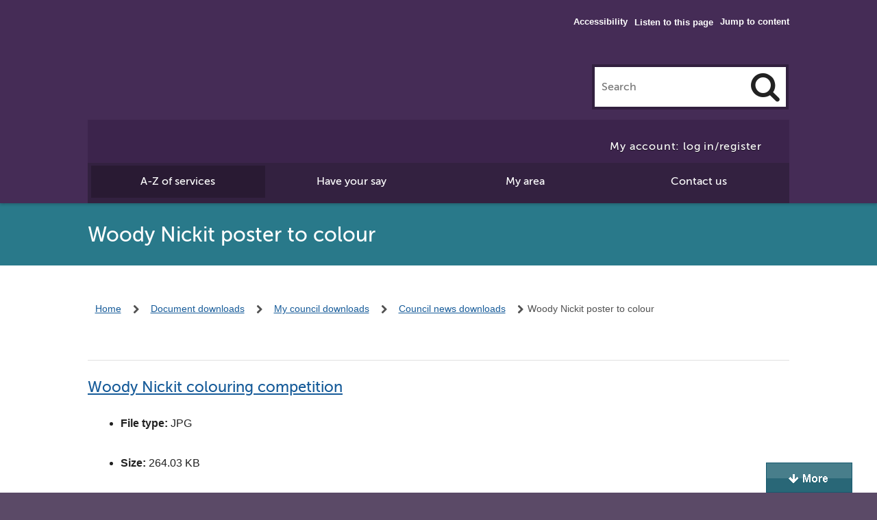

--- FILE ---
content_type: text/html; charset=UTF-8
request_url: https://www.hinckley-bosworth.gov.uk/downloads/download/1558/woody_nickit_poster_to_colour
body_size: 4837
content:
<!DOCTYPE html>
<!--[if lt IE 7]>       <html class="no-js ie9 ie8 ie7 ie6" lang="en"> <![endif]-->
<!--[if IE 7]>          <html class="no-js ie9 ie8 ie7" lang="en"> <![endif]-->
<!--[if IE 8]>          <html class="no-js ie9 ie8" lang="en"> <![endif]-->
<!--[if IE 9]>          <html class="no-js ie9" lang="en"> <![endif]-->
<!--[if gt IE 9]><!-->  <html class="no-js" lang="en"> <!--<![endif]-->
    <head>
        <link rel="alternate" type="application/rss+xml" title="RSS" href="https://www.hinckley-bosworth.gov.uk/rss/news">
        <link rel="search" type="application/opensearchdescription+xml" title="Hinckley &amp; Bosworth Borough Council" href="https://www.hinckley-bosworth.gov.uk/site/scripts/opensearch.php">
        <link rel="shortcut icon" type="image/x-icon" href="//www.hinckley-bosworth.gov.uk/site/favicon.ico">
        <link rel="apple-touch-icon" href="//www.hinckley-bosworth.gov.uk/site/apple-touch-icon.png">
        <link rel="stylesheet" href="//www.hinckley-bosworth.gov.uk/site/dist/style.css">
        <link rel="stylesheet" href="//www.hinckley-bosworth.gov.uk/site/styles/standard.css">
        <link rel="stylesheet" href="//www.hinckley-bosworth.gov.uk/site/styles/generic/hinckley.css">
        <link rel="stylesheet" href="//www.hinckley-bosworth.gov.uk/site/styles/currentseason.css">
<!--[if lte IE 9]>
        <script src="//www.hinckley-bosworth.gov.uk/site/javascript/html5shiv.js"></script>
<![endif]-->
        <meta name="author" content="Hinckley &amp; Bosworth Borough Council">
        <meta name="generator" content="http://www.jadu.net">
        <meta name="revisit-after" content="2 days">
        <meta name="robots" content="index,follow">
        <meta name="viewport" content="width=device-width, initial-scale=1">
        <meta name="dcterms.creator" content="Hinckley &amp; Bosworth Borough Council">
        <meta name="dcterms.coverage" content="Hinckley &amp; Bosworth area, Leicestershire, UK">
        <meta name="dcterms.format" content="text/html">
        <meta name="dcterms.identifier" content="https://www.hinckley-bosworth.gov.uk/downloads/download/1558/woody_nickit_poster_to_colour">
        <meta name="dcterms.language" content="en">
        <meta name="dcterms.publisher" content="Hinckley &amp; Bosworth Borough Council">
        <meta name="dcterms.rightsHolder" content="&copy; 2014 Hinckley &amp; Bosworth Borough Council ">
        <meta name="dcterms.description" content="Hinckley &amp; Bosworth Borough Council download - Woody Nickit poster to colour | My council | Council news">
        <meta name="dcterms.subject" content="downloads, download, documents, pdf, word, Hinckley, Bosworth, Hinckley &amp; Bosworth, Borough Council, District Council, Leicestershire council, local authority, planning, bin collections, recycling, benefits, council tax, councillors, licences, housing, environmental health, parking, conservation, leisure centre, parks">
        <meta name="dcterms.title" content="Hinckley &amp; Bosworth Borough Council download - Woody Nickit poster to colour | My council | Council news">
        <meta name="description" content="Hinckley &amp; Bosworth Borough Council download - Woody Nickit poster to colour | My council | Council news">
        <meta name="keywords" content="downloads, download, documents, pdf, word, Hinckley, Bosworth, Hinckley &amp; Bosworth, Borough Council, District Council, Leicestershire council, local authority, planning, bin collections, recycling, benefits, council tax, councillors, licences, housing, environmental health, parking, conservation, leisure centre, parks">


        <title>Woody Nickit poster to colour | Hinckley &amp; Bosworth Borough Council</title>
    </head>
    <body>

<!-- googleoff: index -->
         <header class="site-header" aria-label="Site header containing search and navigation">
				 
            <div class="inner-wrapper">

						<ul class="subtext float-right top-links">
						<li class="top-links__item"><a class="top-links__link" href="#main" rel="nofollow">Jump to content</a></li>
						</ul>
						<ul class="subtext float-right accessibilityLinks">
   					<li class="top-links__item"><a class="top-links__link" href="https://www.hinckley-bosworth.gov.uk/accessibility">Accessibility</a></li>
						<li class="top-links__item"><div id="__ba_panel"></div><button onclick="BrowseAloud.panel.toggleBar()" id="__ba_panel_custom" class="customText textDiv">Listen to this page</button></li>
						</ul>

                <div class="branding"><a class="branding__link" href="https://www.hinckley-bosworth.gov.uk">Hinckley &amp; Bosworth Borough Council</a></div>
                <form action="/cse-search" method="get" class="form form__append" role="search" id="main-search">
                        <label for="search-site" class="visually-hidden">Search this site</label>
                        <input class="site-header__search-field width-animate" type="search" size="18" maxlength="40" name="q" placeholder="Search" id="search-site">
                        <button class="main-search-button icon-search" type="submit" aria-label="Search"><span class="visually-hidden">Click to Search</span></button>
                </form>
                <!-- Added by IJ 31 May 2019 -->
                <div class="myAccountBanner">
                    <a class="button" href="https://www.hinckley-bosworth.gov.uk/myaccount-login">My account: log in/register</a>                </div>
                <!-- end of code added by IJ -->

                <nav class="main-nav" aria-label="Main Site Navigation">
                    <ul class="controls">
                        <li><a class="controls__link active" href="https://www.hinckley-bosworth.gov.uk/atoz" aria-expanded="true">A-Z of services</a></li>
                        <li><a class="controls__link" href="https://www.hinckley-bosworth.gov.uk/info/200140/have_your_say" aria-expanded="false">Have your say</a></li>
                        <li><a class="controls__link" href="https://www.hinckley-bosworth.gov.uk/myarea" aria-expanded="false">My area</a></li>
                        <li><a class="controls__link" href="https://www.hinckley-bosworth.gov.uk/contact" aria-expanded="false">Contact us</a></li>
                    </ul>
                </nav>


            </div>
        </header>
<!-- home page banner goes here -->
<!-- <div class="text-banner text-banner--with-bg-image" style='background-image: url("/images/purple1920x346_1.jpg");'>
    <div class="container">
        <div class="text-banner__content">
            <h2 class="text-banner__heading">promotion heading</h2>
            <a class="button text-banner__button" href="">Link text</a>
        </div>
    </div>
</div> -->
<!-- end promotion message -->
<!-- googleon: index -->
        <main id="main" tabindex="-1">
    <header class="page-heading" aria-labelledby="page-heading__title">
        <div class="container">
            <h1 id="page-heading__title" class="page-heading__title">Woody Nickit poster to colour</h1>
        </div>
    </header>
        <div class="inner-wrapper">
<!-- googleoff: all -->
        <nav class="container" aria-label="Breadcrumb Navigation">
            <ul class="breadcrumb linear-links subtext">
                <li>
                    <a href="https://www.hinckley-bosworth.gov.uk" rel="home">Home</a>
                </li>
                <li>
                    <a href="https://www.hinckley-bosworth.gov.uk/downloads">Document downloads</a>
                </li>
                <li>
                    <a href="https://www.hinckley-bosworth.gov.uk/downloads/100004/my_council">My council downloads</a>
                </li>
                <li>
                    <a href="https://www.hinckley-bosworth.gov.uk/downloads/200109/council_news">Council news downloads</a>
                </li>
                <li>
                    <span>Woody Nickit poster to colour</span>
                </li>
            </ul>
        </nav>
<!-- googleon: all -->
    <div class="content content--fullwidth">
<!-- googleoff: index -->
        <aside class="sidebar__primary" aria-label="Sidebar Supplements And Navigation">
            <nav class="boxed nav-widget" aria-label="Section Navigation">
            </nav>
        </aside>
<!-- googleon: index -->
                <p></p>
                <ul class="item-list item-list__rich">
                    <li>
                        <h3>
                            <a href="https://www.hinckley-bosworth.gov.uk/downloads/file/6272/woody_nickit_colouring_competition">Woody Nickit colouring competition</a>
                        </h3>
                        <ul class="disc">
                            <li><strong>File type:</strong> <span class="icon-jpg">JPG</span></li>
                            <li><strong>Size:</strong> 264.03 KB</li>
                        </ul>
                    </li>
                </ul>
            </div>
        </div>
         <div class="container">
        </div>
    </main>
<!-- googleoff: index -->
         <footer class="site-footer">
            <div class="inner-wrapper">
                <div class="footer-tools">
                    <ul class="social-links float-left">
                        <li class="opacity-animate facebook"><a class="social-links__link icon-facebook-squared-1" href="https://www.facebook.com/hinckandbosbc">Main council Facebook page</a></li>
                        <li class="opacity-animate twitter"><a class="social-links__link icon-twitter-squared" href="https://x.com/hinckandbos_bc">Main council X account</a></li>

                        <li class="more"><a href="/socialmedia">More social media accounts</a></li>
                    </ul>
                    <p class="actions float-right">
                        <a class="icon-globe-1" href="/translate">Translate</a> <a class="icon-print" rel="nofollow" onclick="window.print()" href="#">print</a>
                    </p>
                </div>
                <div class="footer-smallprint">
                    <ul class="linear-links footer-links">
                        <li><a href="/terms">Disclaimer</a></li>
                        <li><a href="https://www.hinckley-bosworth.gov.uk/info/200116/website_and_social_media/1776/site_map">Site map </a></li>
                        <li><a href="https://www.hinckley-bosworth.gov.uk/info/200343/privacy_and_cookies">Privacy</a></li>
                        <li><a rel="nofollow" onClick="CookieControl.open();return false;" href="#">Cookies</a></li>
                    </ul>

                    <p class="clear">All content 2025 Hinckley &amp; Bosworth Borough Council. All Rights Reserved.
                        Powered by <a href="https://www.jadu.net">Jadu Content Management</a>.
                    </p>
                </div>

                <div class="footer-fairtrade">
                    <img src="//www.hinckley-bosworth.gov.uk/site/styles/css_img/footer-logo.png" alt="Hinckley & Bosworth Borough Council. A borough to be proud of">
                   
                </div>

            </div>
        </footer>

<!-- googleon: index -->
        <script src="//ajax.googleapis.com/ajax/libs/jquery/1.12.4/jquery.min.js"></script>
        <script>window.jQuery || document.write('<script src="//www.hinckley-bosworth.gov.uk/site/javascript/libs/jquery-1.12.4.min.js"><\/script>')</script>
        <script src="//www.hinckley-bosworth.gov.uk/site/dist/site.min.js"></script>
        <script src="//www.hinckley-bosworth.gov.uk/site/javascript/hinckley.js"></script>
        <script src="//www.hinckley-bosworth.gov.uk/site/javascript/almond.min.js"></script>
        <script src="//www.hinckley-bosworth.gov.uk/site/javascript/util.min.js"></script>

        <!--[if lte IE 9]>
        <script src="//www.hinckley-bosworth.gov.uk/site/javascript/lte-ie9.js"></script>
        <![endif]-->
        <!--[if lte IE 8]>
        <script src="//www.hinckley-bosworth.gov.uk/site/javascript/lte-ie8.js"></script>
        <![endif]-->
        <!--[if lt IE 8]>
        <script src=//www.hinckley-bosworth.gov.uk/site/javascript/lt-ie8.js"></script>
        <![endif]-->
<!-- Cookie Control with GA -->
<script async src="https://www.googletagmanager.com/gtag/js?id=G-T95K4JTE78"></script>
<script>
    window.dataLayer = window.dataLayer || [];
    function gtag() { dataLayer.push(arguments); }
</script>
<script src="https://cc.cdn.civiccomputing.com/9/cookieControl-9.x.min.js"></script>
<script>
    var config = { apiKey: '0883420a695c2795bccb3aaf4658f153ad7fa1a1', product: 'PRO', optionalCookies: [{ name: 'analytics', label: 'Analytics cookies', description: 'We\'d like to set analytics cookies to help us to improve our website by collecting and reporting information on how you use it.', cookies: ['_ga', '_gid', '_gat', '__utma', '__utmt', '__utmb', '__utmc', '__utmz', '__utmv'], onAccept: function () { gtag('js', new Date()); gtag('config', 'G-T95K4JTE78', { 'anonymize_ip': !0 }); }, onRevoke: function () { window['ga-disable-G-T95K4JTE78'] = !0; } }, { name: 'preferences', label: 'Preferences', description: 'Improve your experience by enabling additional features: set your location to find services relevant to you, and change colours, fonts and page layout, for example', cookies: ['userColourscheme', 'userFontsize', 'userFontchoicetion', 'userLetterspacing', 'userLayout', 'mylocation'], onAccept: function () { }, onRevoke: function () { } }], position: 'LEFT', theme: 'LIGHT', branding: { fontColor: "#333", fontFamily: "'Open Sans', sans-serif", backgroundColor: "#fff", fontSizeTitle: "1.2em", fontSizeIntro: "1em", fontSizeHeaders: "1em", fontSize: "1em", acceptText: "#fff", acceptBackground: "#1C5B69", toggleText: "#fff", toggleColor: "#f4f4f4", toggleBackground: "#1C5B69", buttonIcon: null, buttonIconWidth: "64px", buttonIconHeight: "64px", removeIcon: 1, removeAbout: !0 }, accessibility: { outline: !1, highlightFocus: !1 }, text: { title: 'Our use of cookies', intro: 'We use necessary cookies to make our site work. We also use analytics cookies to help us make improvements by measuring how you use our website, and preference cookies to enhance your experience on our website. These cookies collect information in a way that does not directly identify you.', acceptSettings: 'I accept', rejectSettings: 'I do not accept', necessaryTitle: 'Necessary cookies', necessaryDescription: 'These essential cookies always need to be set so that the website functions properly. They can only be disabled by changing your browser preferences, however doing this may affect how the website functions.' }, statement: { description: 'For more detailed information about the cookies we use, visit our', name: 'cookies page', url: 'https://www.hinckley-bosworth.gov.uk/cookies', updated: '29/10/2021' } }; CookieControl.load(config);setInterval(function () { var cccmodulefix = document.getElementById('ccc-module'); var cccclosebtnfix = document.querySelector("#ccc-close > svg"); if (cccmodulefix) { cccmodulefix.setAttribute('aria-labelledby', 'ccc-title') } if (cccclosebtnfix) { cccclosebtnfix.setAttribute('height', '44'); cccclosebtnfix.setAttribute('width', '44'); } }, 60);
</script>
<!-- end GA -->
<!-- BrowseAloud code May 2022 -->
<script type="text/javascript">var _baMode='Listen to this page';</script>  
<script> var _rd_ignore_hidden_element = true </script>     
<script type="text/javascript" src="https://www.browsealoud.com/plus/scripts/ba.js"></script> 
<!-- End of BrowseAloud code -->
<!-- Webchat IJ 04/03/2022 -->
<script type="text/javascript" >
function InitialiseC4A(){}
function InitialiseC4A_API(){var Tool1=new C4A.Tools(4,"mybtn");C4A.Track.Enabled=false; C4A.Track.UseCookie = false; C4A.Run('810680d7-7bb5-4c7c-a7b0-bc98b201c7b1')}
</script>
<script type="text/javascript">
var accGuid='810680d7-7bb5-4c7c-a7b0-bc98b201c7b1';var scriptId=1;var url='https://v4in1-ti.click4assistance.co.uk/LoadRoutingGroups/?accGuid='+accGuid+'&ScriptId='+scriptId;var txt_chat_btn=document.getElementById('txtchatbtn');if(txt_chat_btn){$.ajax({type:'POST',dataType:"json",url:url,data:'{}',success:function(data,textStatus,jqXHR){var list=$.parseJSON(data);$.each(list,function(GUID,item){if(item.IsAvailable===!1){txt_chat_btn.text='Chat with our virtual assistant'}});InitialiseC4A_API()}})}
</script> 
<script src="https://v4in1-si.click4assistance.co.uk/SI.js" type="text/javascript" defer="defer"></script>
<!-- End of Webchat -->
<script type="text/javascript">
    (function(c,l,a,r,i,t,y){
        c[a]=c[a]||function(){(c[a].q=c[a].q||[]).push(arguments)};
        t=l.createElement(r);t.async=1;t.src="https://www.clarity.ms/tag/"+i;
        y=l.getElementsByTagName(r)[0];y.parentNode.insertBefore(t,y);
    })(window, document, "clarity", "script", "jz2zshs7fy");
</script>
<!-- End of MS Clarity -->
    </body>
</html>


--- FILE ---
content_type: text/css
request_url: https://www.hinckley-bosworth.gov.uk/site/dist/style.css
body_size: 24189
content:
@font-face{font-family:'museo_sans_500regular';src:url("../styles/generic/font/MuseoSans_500-webfont.eot");src:url("../styles/generic/font/MuseoSans_500-webfont.eot?#iefix") format("embedded-opentype"),url("../styles/generic/font/MuseoSans_500-webfont.woff") format("woff"),url("../styles/generic/font/MuseoSans_500-webfont.ttf") format("truetype"),url("../styles/generic/font/MuseoSans_500-webfont.svg#museo_sans_500regular") format("svg");font-weight:normal;font-style:normal}h1,h2,h3,h4,h5,h6,.controls a,header input[type="search"],.button,#fmyhbbc label,#fmyhbbc #viewonmap p,.tabs,legend{font-family:"museo_sans_500regular",arial,sans-serif;font-weight:normal}.giga{font-size:6rem;margin:.75rem 0}.mega{font-size:4.5rem;margin:.75rem 0}.kilo{font-size:3rem;margin:1.5rem 0 1rem}.alpha{font-size:2.5rem;margin:.75rem 0 0}@media screen and (max-width: 599px){.alpha{font-size:2.125rem;line-height:2.25rem}}h1,.h1,.beta{font-size:1.875rem;margin:1.5rem 0}@media screen and (max-width: 599px){h1,.h1,.beta{font-size:1.59375rem;line-height:1.6875rem}}h2,.h2,.announcement__title,.gamma{font-size:1.625rem;margin:1.5rem 0 0}h3,.h3,.bulleted-list-banner__header,.text-banner__heading,.delta{font-size:1.375rem;margin:1.125rem 0 0}.user-message__title,.epsilon{font-size:1.25rem;margin:.5rem 0 0}.zeta{font-size:1.125rem;margin:.5rem 0 0}.normalis{font-size:1rem;margin:.75rem 0 0}.milli{font-size:.875rem;margin:.75rem 0 0}.micro{font-size:.75rem;margin:1rem 0 0}h2,.h2{color:#452c56}/*! normalize.css v2.1.3 | MIT License | git.io/normalize */article,aside,details,figcaption,figure,footer,header,hgroup,main,nav,section,summary{display:block}audio,canvas,video{display:inline-block}audio:not([controls]){display:none;height:0}[hidden],template{display:none}html{font-family:sans-serif;-ms-text-size-adjust:100%;-webkit-text-size-adjust:100%}body{margin:0}a{background:0 0}a:focus{outline:thin dotted}a:active,a:hover{outline:0}abbr[title]{border-bottom:1px dotted}b,strong{font-weight:700}dfn{font-style:italic}hr{box-sizing:content-box;height:0}mark{background:#ff0;color:#000}code,kbd,pre,samp{font-family:monospace,serif;font-size:1em}pre{white-space:pre-wrap}q{quotes:"\201C" "\201D" "\2018" "\2019"}small{font-size:80%}sub,sup{font-size:75%;line-height:0;position:relative;vertical-align:baseline}sup{top:-.5em}sub{bottom:-.25em}img{border:0}svg:not(:root){overflow:hidden}figure{margin:0}fieldset{border:1px solid silver;margin:0 2px;padding:.35em .625em .75em}legend{border:0;padding:0}button,input,select,textarea{font-family:inherit;font-size:100%;margin:0}button,input{line-height:normal}button,select{text-transform:none}button,html input[type=button],input[type=reset],input[type=submit]{-webkit-appearance:button;cursor:pointer}button[disabled],html input[disabled]{cursor:default}input[type=checkbox],input[type=radio]{box-sizing:border-box;padding:0}input[type=search]{-webkit-appearance:textfield;box-sizing:content-box}input[type=search]::-webkit-search-cancel-button,input[type=search]::-webkit-search-decoration{-webkit-appearance:none}button::-moz-focus-inner,input::-moz-focus-inner{border:0;padding:0}textarea{overflow:auto;vertical-align:top}table{border-collapse:collapse;border-spacing:0}/*! Jadu CMS content editor defaults */.text_align_left{text-align:left}.text_align_right{text-align:right}.text_align_center{text-align:center}.indent{margin-left:20px}.indent2{margin-left:40px}.editor strong{font-weight:700}.editor em{font-style:italic}.underline_text{text-decoration:underline}.strikethrough_text{text-decoration:line-through}.underline_and_strikethrough_text,.underline_text.strikethrough_text{text-decoration:line-through underline}.editor sup,.superscript_text{vertical-align:super}.editor sub,.subscript_text{vertical-align:sub}.float_left{float:left;margin-right:25px}.float_right{float:right;margin-left:25px}.image_centre{margin:0 auto;display:block}td.highlightCell,tr.highlightRow td{background:#cfc}tr.zebra{background:#ffc}.editor abbr{border-bottom:1px dotted #ccc;cursor:help}div.placeholder{background:#eee;border:1px solid #ccc;padding:2em;color:#333}#editable{border:2px dashed #999;padding:10px}#editable:after{content:".";display:block;height:0;clear:both;visibility:hidden}#toolbar{border:1px solid #ddd;background-color:#eee;padding:.5em}/*! Jadu CMS homepage widget widths */.widget-width__1{width:1%}.widget-width__2{width:2%}.widget-width__3{width:3%}.widget-width__4{width:4%}.widget-width__5{width:5%}.widget-width__6{width:6%}.widget-width__7{width:7%}.widget-width__8{width:8%}.widget-width__9{width:9%}.widget-width__10{width:10%}.widget-width__11{width:11%}.widget-width__12{width:12%}.widget-width__13{width:13%}.widget-width__14{width:14%}.widget-width__15{width:15%}.widget-width__16{width:16%}.widget-width__17{width:17%}.widget-width__18{width:18%}.widget-width__19{width:19%}.widget-width__20{width:20%}.widget-width__21{width:21%}.widget-width__22{width:22%}.widget-width__23{width:23%}.widget-width__24{width:24%}.widget-width__25{width:25%}.widget-width__26{width:26%}.widget-width__27{width:27%}.widget-width__28{width:28%}.widget-width__29{width:29%}.widget-width__30{width:30%}.widget-width__31{width:31%}.widget-width__32{width:32%}.widget-width__33{width:33%}.widget-width__34{width:34%}.widget-width__35{width:35%}.widget-width__36{width:36%}.widget-width__37{width:37%}.widget-width__38{width:38%}.widget-width__39{width:39%}.widget-width__40{width:40%}.widget-width__41{width:41%}.widget-width__42{width:42%}.widget-width__43{width:43%}.widget-width__44{width:44%}.widget-width__45{width:45%}.widget-width__46{width:46%}.widget-width__47{width:47%}.widget-width__48{width:48%}.widget-width__49{width:49%}.widget-width__50{width:50%}.widget-width__51{width:51%}.widget-width__52{width:52%}.widget-width__53{width:53%}.widget-width__54{width:54%}.widget-width__55{width:55%}.widget-width__56{width:56%}.widget-width__57{width:57%}.widget-width__58{width:58%}.widget-width__59{width:59%}.widget-width__60{width:60%}.widget-width__61{width:61%}.widget-width__62{width:62%}.widget-width__63{width:63%}.widget-width__64{width:64%}.widget-width__65{width:65%}.widget-width__66{width:66%}.widget-width__67{width:67%}.widget-width__68{width:68%}.widget-width__69{width:69%}.widget-width__70{width:70%}.widget-width__71{width:71%}.widget-width__72{width:72%}.widget-width__73{width:73%}.widget-width__74{width:74%}.widget-width__75{width:75%}.widget-width__76{width:76%}.widget-width__77{width:77%}.widget-width__78{width:78%}.widget-width__79{width:79%}.widget-width__80{width:80%}.widget-width__81{width:81%}.widget-width__82{width:82%}.widget-width__83{width:83%}.widget-width__84{width:84%}.widget-width__85{width:85%}.widget-width__86{width:86%}.widget-width__87{width:87%}.widget-width__88{width:88%}.widget-width__89{width:89%}.widget-width__90{width:90%}.widget-width__91{width:91%}.widget-width__92{width:92%}.widget-width__93{width:93%}.widget-width__94{width:94%}.widget-width__95{width:95%}.widget-width__96{width:96%}.widget-width__97{width:97%}.widget-width__98{width:98%}.widget-width__99{width:99%}.widget-width__100{width:100%}.map{height:300px;width:100%}.map+.form__append{margin-top:1em}@font-face{font-family:'fontello';src:url("../styles/generic/font/fontello.eot?18457408");src:url("../styles/generic/font/fontello.eot?18457408#iefix") format("embedded-opentype"),url("../styles/generic/font/fontello.woff?18457408") format("woff"),url("../styles/generic/font/fontello.ttf?18457408") format("truetype"),url("../styles/generic/font/fontello.svg?18457408#fontello") format("svg");font-weight:normal;font-style:normal}[class^="icon-"]:before,[class*=" icon-"]:before{font-family:"fontello";font-style:normal;font-weight:normal;speak:none;display:inline-block;text-decoration:inherit;width:1em;margin-right:.2em;text-align:center;font-variant:normal;text-transform:none;line-height:1em;margin-left:.2em}.icon-glass:before{content:'\e953'}.icon-vimeo-1:before{content:'\ebb7'}.icon-search:before{content:'\e956'}.icon-mail:before{content:'\e957'}.icon-mail-alt:before{content:'\e958'}.icon-heart:before{content:'\e959'}.icon-heart-empty:before{content:'\e95a'}.icon-star:before{content:'\e95b'}.icon-star-empty:before{content:'\e95c'}.icon-star-half:before{content:'\e95d'}.icon-star-half-alt:before{content:'\e95e'}.icon-user:before{content:'\e95f'}.icon-users:before{content:'\e960'}.icon-male:before{content:'\e961'}.icon-female:before{content:'\e962'}.icon-video:before{content:'\e963'}.icon-videocam:before{content:'\e964'}.icon-picture:before{content:'\e965'}.icon-camera:before{content:'\e966'}.icon-camera-alt:before{content:'\e967'}.icon-th-large:before{content:'\e800'}.icon-th:before{content:'\e801'}.icon-th-list:before{content:'\e802'}.icon-ok:before{content:'\e803'}.icon-ok-circled:before{content:'\e804'}.icon-ok-circled2:before{content:'\e805'}.icon-ok-squared:before{content:'\e806'}.icon-cancel:before{content:'\e807'}.icon-cancel-circled:before{content:'\e808'}.icon-cancel-circled2:before{content:'\e809'}.icon-plus:before{content:'\e80a'}.icon-plus-circled:before{content:'\e80b'}.icon-plus-squared:before{content:'\e80c'}.icon-plus-squared-small:before{content:'\e80d'}.icon-minus:before{content:'\e80e'}.icon-minus-circled:before{content:'\e80f'}.icon-minus-squared:before{content:'\e810'}.icon-minus-squared-alt:before{content:'\e811'}.icon-minus-squared-small:before{content:'\e812'}.icon-help:before{content:'\e813'}.icon-help-circled:before{content:'\e814'}.icon-info-circled:before{content:'\e815'}.icon-info:before{content:'\e816'}.icon-home:before{content:'\e817'}.icon-link:before{content:'\e818'}.icon-unlink:before{content:'\e819'}.icon-link-ext:before{content:'\e81a'}.icon-link-ext-alt:before{content:'\e81b'}.icon-attach:before{content:'\e81c'}.icon-lock:before{content:'\e81d'}.icon-lock-open:before{content:'\e81e'}.icon-lock-open-alt:before{content:'\e81f'}.icon-pin:before{content:'\e820'}.icon-eye:before{content:'\e821'}.icon-eye-off:before{content:'\e822'}.icon-tag:before{content:'\e823'}.icon-tags:before{content:'\e824'}.icon-bookmark:before{content:'\e825'}.icon-bookmark-empty:before{content:'\e826'}.icon-flag:before{content:'\e827'}.icon-flag-empty:before{content:'\e828'}.icon-flag-checkered:before{content:'\e829'}.icon-thumbs-up:before{content:'\e82a'}.icon-thumbs-down:before{content:'\e82b'}.icon-thumbs-up-alt:before{content:'\e82c'}.icon-thumbs-down-alt:before{content:'\e82d'}.icon-download:before{content:'\e82e'}.icon-upload:before{content:'\e82f'}.icon-download-cloud:before{content:'\e830'}.icon-upload-cloud:before{content:'\e831'}.icon-reply:before{content:'\e832'}.icon-reply-all:before{content:'\e833'}.icon-forward:before{content:'\e834'}.icon-quote-left:before{content:'\e835'}.icon-quote-right:before{content:'\e836'}.icon-code:before{content:'\e837'}.icon-export:before{content:'\e838'}.icon-export-alt:before{content:'\e839'}.icon-pencil:before{content:'\e83a'}.icon-pencil-squared:before{content:'\e83b'}.icon-edit:before{content:'\e83c'}.icon-print:before{content:'\e83d'}.icon-retweet:before{content:'\e83e'}.icon-keyboard:before{content:'\e83f'}.icon-gamepad:before{content:'\e840'}.icon-comment:before{content:'\e841'}.icon-chat:before{content:'\e842'}.icon-comment-empty:before{content:'\e843'}.icon-chat-empty:before{content:'\e844'}.icon-bell:before{content:'\e845'}.icon-bell-alt:before{content:'\e846'}.icon-attention-alt:before{content:'\e847'}.icon-attention:before{content:'\e848'}.icon-attention-circled:before{content:'\e849'}.icon-location:before{content:'\e84a'}.icon-direction:before{content:'\e84b'}.icon-compass:before{content:'\e84c'}.icon-trash:before{content:'\e84d'}.icon-doc:before{content:'\e84e'}.icon-docs:before{content:'\e84f'}.icon-doc-text:before{content:'\e850'}.icon-doc-inv:before{content:'\e851'}.icon-doc-text-inv:before{content:'\e852'}.icon-folder:before{content:'\e853'}.icon-folder-open:before{content:'\e854'}.icon-folder-empty:before{content:'\e855'}.icon-folder-open-empty:before{content:'\e856'}.icon-box:before{content:'\e857'}.icon-rss:before{content:'\e858'}.icon-rss-squared:before{content:'\e859'}.icon-phone:before{content:'\e85a'}.icon-phone-squared:before{content:'\e85b'}.icon-menu:before{content:'\e85c'}.icon-cog:before{content:'\e85d'}.icon-cog-alt:before{content:'\e85e'}.icon-wrench:before{content:'\e85f'}.icon-basket:before{content:'\e860'}.icon-calendar:before{content:'\e861'}.icon-calendar-empty:before{content:'\e862'}.icon-login:before{content:'\e863'}.icon-logout:before{content:'\e864'}.icon-mic:before{content:'\e865'}.icon-mute:before{content:'\e866'}.icon-volume-off:before{content:'\e867'}.icon-volume-down:before{content:'\e868'}.icon-volume-up:before{content:'\e869'}.icon-headphones:before{content:'\e86a'}.icon-clock:before{content:'\e86b'}.icon-lightbulb:before{content:'\e86c'}.icon-block:before{content:'\e86d'}.icon-resize-full:before{content:'\e86e'}.icon-resize-full-alt:before{content:'\e86f'}.icon-resize-small:before{content:'\e870'}.icon-resize-vertical:before{content:'\e871'}.icon-resize-horizontal:before{content:'\e872'}.icon-move:before{content:'\e873'}.icon-zoom-in:before{content:'\e874'}.icon-zoom-out:before{content:'\e875'}.icon-down-circled2:before{content:'\e876'}.icon-up-circled2:before{content:'\e877'}.icon-left-circled2:before{content:'\ebbe'}.icon-right-circled2:before{content:'\ebbd'}.icon-down-dir:before{content:'\e878'}.icon-up-dir:before{content:'\e879'}.icon-left-dir:before{content:'\e87a'}.icon-right-dir:before{content:'\e87b'}.icon-down-open:before{content:'\e87c'}.icon-left-open:before{content:'\e87d'}.icon-right-open:before{content:'\e87e'}.icon-up-open:before{content:'\e87f'}.icon-angle-left:before{content:'\e880'}.icon-angle-right:before{content:'\e881'}.icon-angle-up:before{content:'\e882'}.icon-angle-down:before{content:'\e883'}.icon-angle-circled-left:before{content:'\e884'}.icon-angle-circled-right:before{content:'\e885'}.icon-angle-circled-up:before{content:'\e886'}.icon-angle-circled-down:before{content:'\e887'}.icon-angle-double-left:before{content:'\e888'}.icon-angle-double-right:before{content:'\e889'}.icon-angle-double-up:before{content:'\e88a'}.icon-angle-double-down:before{content:'\e88b'}.icon-down:before{content:'\e88c'}.icon-left:before{content:'\e88d'}.icon-right:before{content:'\e88e'}.icon-up:before{content:'\e88f'}.icon-down-big:before{content:'\e890'}.icon-left-big:before{content:'\e891'}.icon-right-big:before{content:'\e892'}.icon-up-big:before{content:'\e893'}.icon-right-hand:before{content:'\e894'}.icon-left-hand:before{content:'\e895'}.icon-up-hand:before{content:'\e896'}.icon-down-hand:before{content:'\e897'}.icon-left-circled:before{content:'\e898'}.icon-right-circled:before{content:'\e899'}.icon-up-circled:before{content:'\e89a'}.icon-down-circled:before{content:'\e89b'}.icon-cw:before{content:'\e89c'}.icon-ccw:before{content:'\e89d'}.icon-arrows-cw:before{content:'\e89e'}.icon-level-up:before{content:'\e89f'}.icon-level-down:before{content:'\e8a0'}.icon-shuffle:before{content:'\e8a1'}.icon-exchange:before{content:'\e8a2'}.icon-collapse:before{content:'\e8a3'}.icon-collapse-top:before{content:'\e8a4'}.icon-expand:before{content:'\e8a5'}.icon-collapse-left:before{content:'\ebbc'}.icon-play:before{content:'\e8a6'}.icon-play-circled:before{content:'\e8a7'}.icon-play-circled2:before{content:'\e8a8'}.icon-stop:before{content:'\e8a9'}.icon-pause:before{content:'\e8aa'}.icon-to-end:before{content:'\e8ab'}.icon-to-end-alt:before{content:'\e8ac'}.icon-to-start:before{content:'\e8ad'}.icon-to-start-alt:before{content:'\e8ae'}.icon-fast-fw:before{content:'\e8af'}.icon-fast-bw:before{content:'\e8b0'}.icon-eject:before{content:'\e8b1'}.icon-target:before{content:'\e8b2'}.icon-signal:before{content:'\e8b3'}.icon-award:before{content:'\e8b4'}.icon-desktop:before{content:'\e8b5'}.icon-laptop:before{content:'\e8b6'}.icon-tablet:before{content:'\e8b7'}.icon-mobile:before{content:'\e8b8'}.icon-inbox:before{content:'\e8b9'}.icon-globe:before{content:'\e8ba'}.icon-sun:before{content:'\e8bb'}.icon-cloud:before{content:'\e8bc'}.icon-flash:before{content:'\e8bd'}.icon-moon:before{content:'\e8be'}.icon-umbrella:before{content:'\e8bf'}.icon-flight:before{content:'\e8c0'}.icon-fighter-jet:before{content:'\e8c1'}.icon-leaf:before{content:'\e8c2'}.icon-font:before{content:'\e8c3'}.icon-bold:before{content:'\e8c4'}.icon-italic:before{content:'\e8c5'}.icon-text-height:before{content:'\e8c6'}.icon-text-width:before{content:'\e8c7'}.icon-align-left:before{content:'\e8c8'}.icon-align-center:before{content:'\e8c9'}.icon-align-right:before{content:'\e8ca'}.icon-align-justify:before{content:'\e8cb'}.icon-list:before{content:'\e8cc'}.icon-indent-left:before{content:'\e8cd'}.icon-indent-right:before{content:'\e8ce'}.icon-list-bullet:before{content:'\e8cf'}.icon-list-numbered:before{content:'\e8d0'}.icon-strike:before{content:'\e8d1'}.icon-underline:before{content:'\e8d2'}.icon-superscript:before{content:'\e8d3'}.icon-subscript:before{content:'\e8d4'}.icon-table:before{content:'\e8d5'}.icon-columns:before{content:'\e8d6'}.icon-crop:before{content:'\e8d7'}.icon-scissors:before{content:'\e8d8'}.icon-paste:before{content:'\e8d9'}.icon-briefcase:before{content:'\e8da'}.icon-suitcase:before{content:'\e8db'}.icon-ellipsis:before{content:'\e8dc'}.icon-ellipsis-vert:before{content:'\e8dd'}.icon-off:before{content:'\e8de'}.icon-road:before{content:'\e8df'}.icon-list-alt:before{content:'\e8e0'}.icon-qrcode:before{content:'\e8e1'}.icon-barcode:before{content:'\e8e2'}.icon-book:before{content:'\e8e3'}.icon-ajust:before{content:'\e8e4'}.icon-tint:before{content:'\e8e5'}.icon-check:before{content:'\e8e6'}.icon-check-empty:before{content:'\e8e7'}.icon-circle:before{content:'\e8e8'}.icon-circle-empty:before{content:'\e8e9'}.icon-dot-circled:before{content:'\ebbb'}.icon-asterisk:before{content:'\e8ea'}.icon-gift:before{content:'\e8eb'}.icon-fire:before{content:'\e8ec'}.icon-magnet:before{content:'\e8ed'}.icon-chart-bar:before{content:'\e8ee'}.icon-ticket:before{content:'\e8ef'}.icon-credit-card:before{content:'\e8f0'}.icon-floppy:before{content:'\e8f1'}.icon-megaphone:before{content:'\e8f2'}.icon-hdd:before{content:'\e8f3'}.icon-key:before{content:'\e8f4'}.icon-fork:before{content:'\e8f5'}.icon-rocket:before{content:'\e8f6'}.icon-bug:before{content:'\e8f7'}.icon-certificate:before{content:'\e8f8'}.icon-tasks:before{content:'\e8f9'}.icon-filter:before{content:'\e8fa'}.icon-beaker:before{content:'\e8fb'}.icon-magic:before{content:'\e8fc'}.icon-truck:before{content:'\e8fd'}.icon-money:before{content:'\e8fe'}.icon-euro:before{content:'\e8ff'}.icon-pound:before{content:'\e900'}.icon-dollar:before{content:'\e901'}.icon-rupee:before{content:'\e902'}.icon-yen:before{content:'\e903'}.icon-renminbi:before{content:'\e904'}.icon-try:before{content:'\e942'}.icon-won:before{content:'\e905'}.icon-bitcoin:before{content:'\e906'}.icon-sort:before{content:'\e907'}.icon-sort-down:before{content:'\e908'}.icon-sort-up:before{content:'\e909'}.icon-sort-alt-up:before{content:'\e90a'}.icon-sort-alt-down:before{content:'\e90b'}.icon-sort-name-up:before{content:'\e90c'}.icon-sort-name-down:before{content:'\e90d'}.icon-sort-number-up:before{content:'\e90e'}.icon-sort-number-down:before{content:'\e90f'}.icon-hammer:before{content:'\e910'}.icon-gauge:before{content:'\e911'}.icon-sitemap:before{content:'\e912'}.icon-spinner:before{content:'\e913'}.icon-coffee:before{content:'\ebb9'}.icon-beer:before{content:'\e94f'}.icon-user-md:before{content:'\e94e'}.icon-stethoscope:before{content:'\e941'}.icon-ambulance:before{content:'\e93e'}.icon-medkit:before{content:'\e93d'}.icon-h-sigh:before{content:'\e931'}.icon-hospital:before{content:'\e930'}.icon-building:before{content:'\e92d'}.icon-smile:before{content:'\e92c'}.icon-frown:before{content:'\e91f'}.icon-meh:before{content:'\e920'}.icon-anchor:before{content:'\e921'}.icon-terminal:before{content:'\e922'}.icon-eraser:before{content:'\e923'}.icon-puzzle:before{content:'\e924'}.icon-shield:before{content:'\e925'}.icon-extinguisher:before{content:'\e926'}.icon-bullseye:before{content:'\e927'}.icon-wheelchair:before{content:'\e914'}.icon-adn:before{content:'\ebb8'}.icon-android:before{content:'\e950'}.icon-apple:before{content:'\e94d'}.icon-bitbucket:before{content:'\e940'}.icon-bitbucket-squared:before{content:'\e93f'}.icon-css3:before{content:'\e93c'}.icon-dribbble:before{content:'\e93b'}.icon-dropbox:before{content:'\e92f'}.icon-facebook:before{content:'\e92e'}.icon-flickr:before{content:'\e932'}.icon-foursquare:before{content:'\e933'}.icon-github:before{content:'\e934'}.icon-github-squared:before{content:'\e935'}.icon-github-circled:before{content:'\e936'}.icon-gittip:before{content:'\e937'}.icon-gplus-squared:before{content:'\e938'}.icon-gplus:before{content:'\e939'}.icon-html5:before{content:'\e93a'}.icon-instagramm:before{content:'\e954'}.icon-linkedin-squared:before{content:'\e952'}.icon-linux:before{content:'\e951'}.icon-linkedin:before{content:'\e94c'}.icon-maxcdn:before{content:'\e943'}.icon-pagelines:before{content:'\e915'}.icon-pinterest-circled:before{content:'\e928'}.icon-pinterest-squared:before{content:'\e929'}.icon-renren:before{content:'\e92a'}.icon-skype:before{content:'\e92b'}.icon-stackexchange:before{content:'\e916'}.icon-stackoverflow:before{content:'\e944'}.icon-trello:before{content:'\e945'}.icon-tumblr:before{content:'\e946'}.icon-tumblr-squared:before{content:'\e947'}.icon-twitter-squared:before{content:'\e948'}.icon-twitter:before{content:'\e949'}.icon-vimeo-squared:before{content:'\ebba'}.icon-vkontakte:before{content:'\e94a'}.icon-weibo:before{content:'\e94b'}.icon-windows:before{content:'\e917'}.icon-xing:before{content:'\e918'}.icon-xing-squared:before{content:'\e919'}.icon-youtube:before{content:'\e91a'}.icon-youtube-squared:before{content:'\e91b'}.icon-youtube-play:before{content:'\e91c'}.icon-blank:before{content:'\e91d'}.icon-lemon:before{content:'\e91e'}.icon-note:before{content:'\e968'}.icon-note-beamed:before{content:'\e969'}.icon-music-1:before{content:'\e96a'}.icon-search-1:before{content:'\e96b'}.icon-flashlight:before{content:'\e96c'}.icon-mail-1:before{content:'\e96d'}.icon-heart-1:before{content:'\e96e'}.icon-heart-empty-1:before{content:'\e96f'}.icon-star-1:before{content:'\e970'}.icon-star-empty-1:before{content:'\e971'}.icon-user-1:before{content:'\e972'}.icon-users-1:before{content:'\e973'}.icon-user-add:before{content:'\e974'}.icon-video-1:before{content:'\e975'}.icon-picture-1:before{content:'\e976'}.icon-camera-1:before{content:'\e977'}.icon-layout:before{content:'\e978'}.icon-menu-1:before{content:'\e979'}.icon-check-1:before{content:'\e97a'}.icon-cancel-1:before{content:'\e97b'}.icon-cancel-circled-1:before{content:'\ea76'}.icon-cancel-squared:before{content:'\e97c'}.icon-plus-1:before{content:'\e97d'}.icon-plus-circled-1:before{content:'\e97e'}.icon-plus-squared-1:before{content:'\e97f'}.icon-minus-1:before{content:'\e980'}.icon-minus-circled-1:before{content:'\e981'}.icon-minus-squared-1:before{content:'\e982'}.icon-help-1:before{content:'\e983'}.icon-help-circled-1:before{content:'\e984'}.icon-info-1:before{content:'\e985'}.icon-info-circled-1:before{content:'\e986'}.icon-back:before{content:'\e987'}.icon-home-1:before{content:'\e988'}.icon-link-1:before{content:'\e989'}.icon-attach-1:before{content:'\e98a'}.icon-lock-1:before{content:'\e98b'}.icon-lock-open-1:before{content:'\e98c'}.icon-eye-1:before{content:'\e98d'}.icon-tag-1:before{content:'\e98e'}.icon-bookmark-1:before{content:'\ea77'}.icon-bookmarks:before{content:'\e98f'}.icon-flag-1:before{content:'\e990'}.icon-thumbs-up-1:before{content:'\e991'}.icon-thumbs-down-1:before{content:'\e992'}.icon-download-1:before{content:'\e993'}.icon-upload-1:before{content:'\e994'}.icon-upload-cloud-1:before{content:'\e995'}.icon-reply-1:before{content:'\e996'}.icon-reply-all-1:before{content:'\e997'}.icon-forward-1:before{content:'\e998'}.icon-quote:before{content:'\e999'}.icon-code-1:before{content:'\e99a'}.icon-export-1:before{content:'\e99b'}.icon-pencil-1:before{content:'\e99c'}.icon-feather:before{content:'\e99d'}.icon-print-1:before{content:'\e99e'}.icon-retweet-1:before{content:'\e99f'}.icon-keyboard-1:before{content:'\e9a0'}.icon-comment-1:before{content:'\e9a1'}.icon-chat-1:before{content:'\ea78'}.icon-bell-1:before{content:'\e9a2'}.icon-attention-1:before{content:'\e9a3'}.icon-alert:before{content:'\e9a4'}.icon-vcard:before{content:'\e9a5'}.icon-address:before{content:'\e9a6'}.icon-location-1:before{content:'\e9a7'}.icon-map:before{content:'\e9a8'}.icon-direction-1:before{content:'\e9a9'}.icon-compass-1:before{content:'\e9aa'}.icon-cup:before{content:'\e9ab'}.icon-trash-1:before{content:'\e9ac'}.icon-doc-1:before{content:'\e9ad'}.icon-docs-1:before{content:'\e9ae'}.icon-doc-landscape:before{content:'\e9af'}.icon-doc-text-1:before{content:'\e9b0'}.icon-doc-text-inv-1:before{content:'\e9b1'}.icon-newspaper:before{content:'\e9b2'}.icon-book-open:before{content:'\e9b3'}.icon-book-1:before{content:'\e9b4'}.icon-folder-1:before{content:'\ea79'}.icon-archive:before{content:'\e9b5'}.icon-box-1:before{content:'\e9b6'}.icon-rss-1:before{content:'\e9b7'}.icon-phone-1:before{content:'\e9b8'}.icon-cog-1:before{content:'\e9b9'}.icon-tools:before{content:'\e9ba'}.icon-share:before{content:'\e9bb'}.icon-shareable:before{content:'\e9bc'}.icon-basket-1:before{content:'\e9bd'}.icon-bag:before{content:'\e9be'}.icon-calendar-1:before{content:'\e9bf'}.icon-login-1:before{content:'\e9c0'}.icon-logout-1:before{content:'\e9c1'}.icon-mic-1:before{content:'\e9c2'}.icon-mute-1:before{content:'\e9c3'}.icon-sound:before{content:'\e9c4'}.icon-volume:before{content:'\e9c5'}.icon-clock-1:before{content:'\e9c6'}.icon-hourglass:before{content:'\e9c7'}.icon-lamp:before{content:'\ea7a'}.icon-light-down:before{content:'\e9c8'}.icon-light-up:before{content:'\e9c9'}.icon-adjust:before{content:'\e9ca'}.icon-block-1:before{content:'\e9cb'}.icon-resize-full-1:before{content:'\e9cc'}.icon-resize-small-1:before{content:'\e9cd'}.icon-popup:before{content:'\e9ce'}.icon-publish:before{content:'\e9cf'}.icon-window:before{content:'\e9d0'}.icon-arrow-combo:before{content:'\e9d1'}.icon-down-circled-1:before{content:'\e9d2'}.icon-music:before{content:'\e955'}.icon-right-circled-1:before{content:'\e9d4'}.icon-up-circled-1:before{content:'\e9d5'}.icon-down-open-1:before{content:'\e9d6'}.icon-left-open-1:before{content:'\e9d7'}.icon-right-open-1:before{content:'\e9d8'}.icon-up-open-1:before{content:'\e9d9'}.icon-down-open-mini:before{content:'\e9da'}.icon-left-open-mini:before{content:'\ea7b'}.icon-right-open-mini:before{content:'\e9db'}.icon-up-open-mini:before{content:'\e9dc'}.icon-down-open-big:before{content:'\e9dd'}.icon-left-open-big:before{content:'\e9de'}.icon-right-open-big:before{content:'\e9df'}.icon-up-open-big:before{content:'\e9e0'}.icon-down-1:before{content:'\e9e1'}.icon-left-1:before{content:'\e9e2'}.icon-right-1:before{content:'\e9e3'}.icon-up-1:before{content:'\e9e4'}.icon-down-dir-1:before{content:'\e9e5'}.icon-left-dir-1:before{content:'\e9e6'}.icon-right-dir-1:before{content:'\e9e7'}.icon-up-dir-1:before{content:'\e9e8'}.icon-down-bold:before{content:'\e9e9'}.icon-left-bold:before{content:'\e9ea'}.icon-right-bold:before{content:'\e9eb'}.icon-up-bold:before{content:'\e9ec'}.icon-down-thin:before{content:'\e9ed'}.icon-left-thin:before{content:'\ea7c'}.icon-right-thin:before{content:'\e9ee'}.icon-up-thin:before{content:'\e9ef'}.icon-ccw-1:before{content:'\e9f0'}.icon-cw-1:before{content:'\e9f1'}.icon-arrows-ccw:before{content:'\e9f2'}.icon-level-down-1:before{content:'\e9f3'}.icon-level-up-1:before{content:'\e9f4'}.icon-shuffle-1:before{content:'\e9f5'}.icon-loop:before{content:'\e9f6'}.icon-switch:before{content:'\e9f7'}.icon-play-1:before{content:'\e9f8'}.icon-stop-1:before{content:'\e9f9'}.icon-pause-1:before{content:'\e9fa'}.icon-record:before{content:'\e9fb'}.icon-to-end-1:before{content:'\e9fc'}.icon-to-start-1:before{content:'\e9fd'}.icon-fast-forward:before{content:'\e9fe'}.icon-fast-backward:before{content:'\e9ff'}.icon-progress-0:before{content:'\ea00'}.icon-progress-1:before{content:'\ea7d'}.icon-progress-2:before{content:'\ea01'}.icon-progress-3:before{content:'\ea02'}.icon-target-1:before{content:'\ea03'}.icon-palette:before{content:'\ea04'}.icon-list-1:before{content:'\ea05'}.icon-list-add:before{content:'\ea06'}.icon-signal-1:before{content:'\ea07'}.icon-trophy:before{content:'\ea08'}.icon-battery:before{content:'\ea09'}.icon-back-in-time:before{content:'\ea0a'}.icon-monitor:before{content:'\ea0b'}.icon-mobile-1:before{content:'\ea0c'}.icon-network:before{content:'\ea0d'}.icon-cd:before{content:'\ea0e'}.icon-inbox-1:before{content:'\ea0f'}.icon-install:before{content:'\ea10'}.icon-globe-1:before{content:'\ea11'}.icon-cloud-1:before{content:'\ea12'}.icon-cloud-thunder:before{content:'\ea13'}.icon-flash-1:before{content:'\ea7e'}.icon-moon-1:before{content:'\ea14'}.icon-flight-1:before{content:'\ea15'}.icon-paper-plane:before{content:'\ea16'}.icon-leaf-1:before{content:'\ea17'}.icon-lifebuoy:before{content:'\ea18'}.icon-mouse:before{content:'\ea19'}.icon-briefcase-1:before{content:'\ea1a'}.icon-suitcase-1:before{content:'\ea1b'}.icon-dot:before{content:'\ea1c'}.icon-dot-2:before{content:'\ea1d'}.icon-dot-3:before{content:'\ea1e'}.icon-brush:before{content:'\ea1f'}.icon-magnet-1:before{content:'\ea20'}.icon-infinity:before{content:'\ea21'}.icon-erase:before{content:'\ea22'}.icon-chart-pie:before{content:'\ea23'}.icon-chart-line:before{content:'\ea24'}.icon-chart-bar-1:before{content:'\ea25'}.icon-chart-area:before{content:'\ea26'}.icon-tape:before{content:'\ea7f'}.icon-graduation-cap:before{content:'\ea27'}.icon-language:before{content:'\ea28'}.icon-ticket-1:before{content:'\ea29'}.icon-water:before{content:'\ea2a'}.icon-droplet:before{content:'\ea2b'}.icon-air:before{content:'\ea2c'}.icon-credit-card-1:before{content:'\ea2d'}.icon-floppy-1:before{content:'\ea2e'}.icon-clipboard:before{content:'\ea2f'}.icon-megaphone-1:before{content:'\ea30'}.icon-database:before{content:'\ea31'}.icon-drive:before{content:'\ea32'}.icon-bucket:before{content:'\ea33'}.icon-thermometer:before{content:'\ea34'}.icon-key-1:before{content:'\ea35'}.icon-flow-cascade:before{content:'\ea36'}.icon-flow-branch:before{content:'\ea37'}.icon-flow-tree:before{content:'\ea38'}.icon-flow-line:before{content:'\ea39'}.icon-flow-parallel:before{content:'\ea80'}.icon-rocket-1:before{content:'\ea3a'}.icon-gauge-1:before{content:'\ea3b'}.icon-traffic-cone:before{content:'\ea3c'}.icon-cc:before{content:'\ea3d'}.icon-cc-by:before{content:'\ea3e'}.icon-cc-nc:before{content:'\ea3f'}.icon-cc-nc-eu:before{content:'\ea40'}.icon-cc-nc-jp:before{content:'\ea41'}.icon-cc-sa:before{content:'\ea42'}.icon-cc-nd:before{content:'\ea43'}.icon-cc-pd:before{content:'\ea44'}.icon-cc-zero:before{content:'\ea45'}.icon-cc-share:before{content:'\ea46'}.icon-cc-remix:before{content:'\ea47'}.icon-github-1:before{content:'\ea48'}.icon-github-circled-1:before{content:'\ea49'}.icon-flickr-1:before{content:'\ea4a'}.icon-flickr-circled:before{content:'\ea4b'}.icon-vimeo:before{content:'\ea4c'}.icon-vimeo-circled:before{content:'\ea81'}.icon-twitter-1:before{content:'\ea4d'}.icon-twitter-circled:before{content:'\ea4e'}.icon-facebook-1:before{content:'\ea4f'}.icon-facebook-circled:before{content:'\ea50'}.icon-facebook-squared-1:before{content:'\ea51'}.icon-gplus-1:before{content:'\ea52'}.icon-gplus-circled:before{content:'\ea53'}.icon-pinterest:before{content:'\ea54'}.icon-pinterest-circled-1:before{content:'\ea55'}.icon-tumblr-1:before{content:'\ea56'}.icon-tumblr-circled:before{content:'\ea57'}.icon-linkedin-1:before{content:'\ea58'}.icon-linkedin-circled:before{content:'\ea59'}.icon-dribbble-1:before{content:'\ea5a'}.icon-dribbble-circled:before{content:'\ea5b'}.icon-stumbleupon:before{content:'\ea5c'}.icon-stumbleupon-circled:before{content:'\ea5d'}.icon-lastfm:before{content:'\ea5e'}.icon-lastfm-circled:before{content:'\ea5f'}.icon-rdio:before{content:'\ea82'}.icon-rdio-circled:before{content:'\ea60'}.icon-spotify:before{content:'\ea61'}.icon-spotify-circled:before{content:'\ea62'}.icon-qq:before{content:'\ea63'}.icon-instagram:before{content:'\ea64'}.icon-dropbox-1:before{content:'\ea65'}.icon-evernote:before{content:'\ea66'}.icon-flattr:before{content:'\ea67'}.icon-skype-1:before{content:'\ea68'}.icon-skype-circled:before{content:'\ea69'}.icon-renren-1:before{content:'\ea6a'}.icon-sina-weibo:before{content:'\ea6b'}.icon-paypal:before{content:'\ea6c'}.icon-picasa:before{content:'\ea6d'}.icon-soundcloud:before{content:'\ea6e'}.icon-mixi:before{content:'\ea6f'}.icon-behance:before{content:'\ea70'}.icon-google-circles:before{content:'\ea71'}.icon-vkontakte-1:before{content:'\ea72'}.icon-smashing:before{content:'\ea83'}.icon-sweden:before{content:'\ea73'}.icon-db-shape:before{content:'\ea74'}.icon-logo-db:before{content:'\ea75'}.icon-music-outline:before{content:'\ea84'}.icon-music-2:before{content:'\ea85'}.icon-search-outline:before{content:'\ea86'}.icon-search-2:before{content:'\ea87'}.icon-mail-2:before{content:'\ea88'}.icon-heart-2:before{content:'\ea89'}.icon-heart-filled:before{content:'\ea8a'}.icon-star-2:before{content:'\ea8b'}.icon-star-filled:before{content:'\ea8c'}.icon-user-outline:before{content:'\ea8d'}.icon-user-2:before{content:'\ea8e'}.icon-users-outline:before{content:'\ea8f'}.icon-users-2:before{content:'\ea90'}.icon-user-add-outline:before{content:'\ea91'}.icon-user-add-1:before{content:'\ea92'}.icon-user-delete-outline:before{content:'\ea93'}.icon-user-delete:before{content:'\ea94'}.icon-video-2:before{content:'\ea95'}.icon-videocam-outline:before{content:'\ea96'}.icon-videocam-1:before{content:'\ea97'}.icon-picture-outline:before{content:'\ea98'}.icon-picture-2:before{content:'\ea99'}.icon-camera-outline:before{content:'\ea9a'}.icon-camera-2:before{content:'\ea9b'}.icon-th-outline:before{content:'\ea9c'}.icon-th-1:before{content:'\ea9d'}.icon-th-large-outline:before{content:'\ea9e'}.icon-th-large-1:before{content:'\ea9f'}.icon-th-list-outline:before{content:'\eaa0'}.icon-th-list-1:before{content:'\eaa1'}.icon-ok-outline:before{content:'\eaa2'}.icon-ok-1:before{content:'\eaa3'}.icon-cancel-outline:before{content:'\eaa4'}.icon-cancel-2:before{content:'\eaa5'}.icon-cancel-alt:before{content:'\eaa6'}.icon-cancel-alt-filled:before{content:'\eaa7'}.icon-cancel-circled-outline:before{content:'\eaa8'}.icon-cancel-circled-2:before{content:'\eaa9'}.icon-plus-outline:before{content:'\eaaa'}.icon-plus-2:before{content:'\eaab'}.icon-minus-outline:before{content:'\eaac'}.icon-minus-2:before{content:'\eaad'}.icon-divide-outline:before{content:'\eaae'}.icon-divide:before{content:'\eaaf'}.icon-eq-outline:before{content:'\eab0'}.icon-eq:before{content:'\eab1'}.icon-info-outline:before{content:'\eab2'}.icon-info-2:before{content:'\eab3'}.icon-home-outline:before{content:'\eab4'}.icon-home-2:before{content:'\eab5'}.icon-link-outline:before{content:'\eab6'}.icon-link-2:before{content:'\eab7'}.icon-attach-outline:before{content:'\eab8'}.icon-attach-2:before{content:'\eab9'}.icon-lock-2:before{content:'\eaba'}.icon-lock-filled:before{content:'\eabb'}.icon-lock-open-2:before{content:'\eabc'}.icon-lock-open-filled:before{content:'\eabd'}.icon-pin-outline:before{content:'\eabe'}.icon-pin-1:before{content:'\eabf'}.icon-eye-outline:before{content:'\eac0'}.icon-eye-2:before{content:'\eac1'}.icon-tag-2:before{content:'\eac2'}.icon-tags-1:before{content:'\eac3'}.icon-bookmark-2:before{content:'\eac4'}.icon-flag-2:before{content:'\eac5'}.icon-flag-filled:before{content:'\eac6'}.icon-thumbs-up-2:before{content:'\eac7'}.icon-thumbs-down-2:before{content:'\eac8'}.icon-download-outline:before{content:'\eac9'}.icon-download-2:before{content:'\eaca'}.icon-upload-outline:before{content:'\eacb'}.icon-upload-2:before{content:'\eacc'}.icon-upload-cloud-outline:before{content:'\eacd'}.icon-upload-cloud-2:before{content:'\eace'}.icon-reply-outline:before{content:'\eacf'}.icon-reply-2:before{content:'\ead0'}.icon-forward-outline:before{content:'\ead1'}.icon-forward-2:before{content:'\ead2'}.icon-code-outline:before{content:'\ead3'}.icon-code-2:before{content:'\ead4'}.icon-export-outline:before{content:'\ead5'}.icon-export-2:before{content:'\ead6'}.icon-pencil-2:before{content:'\ead7'}.icon-pen:before{content:'\ead8'}.icon-feather-1:before{content:'\ead9'}.icon-edit-1:before{content:'\eada'}.icon-print-2:before{content:'\eadb'}.icon-comment-2:before{content:'\eadc'}.icon-chat-2:before{content:'\eadd'}.icon-chat-alt:before{content:'\eade'}.icon-bell-2:before{content:'\eadf'}.icon-attention-2:before{content:'\eae0'}.icon-attention-filled:before{content:'\eae1'}.icon-warning-empty:before{content:'\eae2'}.icon-warning:before{content:'\eae3'}.icon-contacts:before{content:'\eae4'}.icon-vcard-1:before{content:'\eae5'}.icon-address-1:before{content:'\eae6'}.icon-location-outline:before{content:'\eae7'}.icon-location-2:before{content:'\eae8'}.icon-map-1:before{content:'\eae9'}.icon-direction-outline:before{content:'\eaea'}.icon-direction-2:before{content:'\eaeb'}.icon-compass-2:before{content:'\eaec'}.icon-trash-2:before{content:'\eaed'}.icon-doc-2:before{content:'\eaee'}.icon-doc-text-2:before{content:'\eaef'}.icon-doc-add:before{content:'\eaf0'}.icon-doc-remove:before{content:'\eaf1'}.icon-news:before{content:'\eaf2'}.icon-folder-2:before{content:'\eaf3'}.icon-folder-add:before{content:'\eaf4'}.icon-folder-delete:before{content:'\eaf5'}.icon-archive-1:before{content:'\eaf6'}.icon-box-2:before{content:'\eaf7'}.icon-rss-outline:before{content:'\eaf8'}.icon-rss-2:before{content:'\eaf9'}.icon-phone-outline:before{content:'\eafa'}.icon-phone-2:before{content:'\eafb'}.icon-menu-outline:before{content:'\eafc'}.icon-menu-2:before{content:'\eafd'}.icon-cog-outline:before{content:'\eafe'}.icon-cog-2:before{content:'\eaff'}.icon-wrench-outline:before{content:'\eb00'}.icon-wrench-1:before{content:'\eb01'}.icon-basket-2:before{content:'\eb02'}.icon-calendar-outlilne:before{content:'\eb03'}.icon-calendar-2:before{content:'\eb04'}.icon-mic-outline:before{content:'\eb05'}.icon-mic-2:before{content:'\eb06'}.icon-volume-off-1:before{content:'\eb07'}.icon-volume-low:before{content:'\eb08'}.icon-volume-middle:before{content:'\eb09'}.icon-volume-high:before{content:'\eb0a'}.icon-headphones-1:before{content:'\eb0b'}.icon-clock-2:before{content:'\eb0c'}.icon-wristwatch:before{content:'\eb0d'}.icon-stopwatch:before{content:'\eb0e'}.icon-lightbulb-1:before{content:'\eb0f'}.icon-block-outline:before{content:'\eb10'}.icon-block-2:before{content:'\eb11'}.icon-resize-full-outline:before{content:'\eb12'}.icon-resize-full-2:before{content:'\eb13'}.icon-resize-normal-outline:before{content:'\eb14'}.icon-resize-normal:before{content:'\eb15'}.icon-move-outline:before{content:'\eb16'}.icon-move-1:before{content:'\eb17'}.icon-popup-1:before{content:'\eb18'}.icon-zoom-in-outline:before{content:'\eb19'}.icon-zoom-in-1:before{content:'\eb1a'}.icon-zoom-out-outline:before{content:'\eb1b'}.icon-zoom-out-1:before{content:'\eb1c'}.icon-popup-2:before{content:'\eb1d'}.icon-left-open-outline:before{content:'\eb1e'}.icon-left-open-2:before{content:'\eb1f'}.icon-right-open-outline:before{content:'\eb20'}.icon-right-open-2:before{content:'\eb21'}.icon-down-2:before{content:'\eb22'}.icon-left-2:before{content:'\eb23'}.icon-right-2:before{content:'\eb24'}.icon-up-2:before{content:'\eb25'}.icon-down-outline:before{content:'\eb26'}.icon-left-outline:before{content:'\eb27'}.icon-right-outline:before{content:'\eb28'}.icon-up-outline:before{content:'\eb29'}.icon-down-small:before{content:'\eb2a'}.icon-left-small:before{content:'\eb2b'}.icon-right-small:before{content:'\eb2c'}.icon-up-small:before{content:'\eb2d'}.icon-cw-outline:before{content:'\eb2e'}.icon-cw-2:before{content:'\eb2f'}.icon-arrows-cw-outline:before{content:'\eb30'}.icon-arrows-cw-1:before{content:'\eb31'}.icon-loop-outline:before{content:'\eb32'}.icon-loop-1:before{content:'\eb33'}.icon-loop-alt-outline:before{content:'\eb34'}.icon-loop-alt:before{content:'\eb35'}.icon-shuffle-2:before{content:'\eb36'}.icon-play-outline:before{content:'\eb37'}.icon-play-2:before{content:'\eb38'}.icon-stop-outline:before{content:'\eb39'}.icon-stop-2:before{content:'\eb3a'}.icon-pause-outline:before{content:'\eb3b'}.icon-pause-2:before{content:'\eb3c'}.icon-fast-fw-outline:before{content:'\eb3d'}.icon-fast-fw-1:before{content:'\eb3e'}.icon-rewind-outline:before{content:'\eb3f'}.icon-rewind:before{content:'\eb40'}.icon-record-outline:before{content:'\eb41'}.icon-record-1:before{content:'\eb42'}.icon-eject-outline:before{content:'\eb43'}.icon-eject-1:before{content:'\eb44'}.icon-eject-alt-outline:before{content:'\eb45'}.icon-eject-alt:before{content:'\eb46'}.icon-bat1:before{content:'\eb47'}.icon-bat2:before{content:'\eb48'}.icon-bat3:before{content:'\eb49'}.icon-bat4:before{content:'\eb4a'}.icon-bat-charge:before{content:'\eb4b'}.icon-plug:before{content:'\eb4c'}.icon-target-outline:before{content:'\eb4d'}.icon-target-2:before{content:'\eb4e'}.icon-wifi-outline:before{content:'\eb4f'}.icon-wifi:before{content:'\eb50'}.icon-desktop-1:before{content:'\eb51'}.icon-laptop-1:before{content:'\eb52'}.icon-tablet-1:before{content:'\eb53'}.icon-mobile-2:before{content:'\eb54'}.icon-contrast:before{content:'\eb55'}.icon-globe-outline:before{content:'\eb56'}.icon-globe-2:before{content:'\eb57'}.icon-globe-alt-outline:before{content:'\eb58'}.icon-globe-alt:before{content:'\eb59'}.icon-sun-1:before{content:'\eb5a'}.icon-sun-filled:before{content:'\eb5b'}.icon-cloud-2:before{content:'\eb5c'}.icon-flash-outline:before{content:'\eb5d'}.icon-flash-2:before{content:'\eb5e'}.icon-moon-2:before{content:'\eb5f'}.icon-waves-outline:before{content:'\eb60'}.icon-waves:before{content:'\eb61'}.icon-rain:before{content:'\eb62'}.icon-cloud-sun:before{content:'\eb63'}.icon-drizzle:before{content:'\eb64'}.icon-snow:before{content:'\eb65'}.icon-cloud-flash:before{content:'\eb66'}.icon-cloud-wind:before{content:'\eb67'}.icon-wind:before{content:'\eb68'}.icon-plane-outline:before{content:'\eb69'}.icon-plane:before{content:'\eb6a'}.icon-leaf-2:before{content:'\eb6b'}.icon-lifebuoy-1:before{content:'\eb6c'}.icon-briefcase-2:before{content:'\eb6d'}.icon-brush-1:before{content:'\eb6e'}.icon-pipette:before{content:'\eb6f'}.icon-power-outline:before{content:'\eb70'}.icon-power:before{content:'\eb71'}.icon-check-outline:before{content:'\eb72'}.icon-check-2:before{content:'\eb73'}.icon-gift-1:before{content:'\eb74'}.icon-temperatire:before{content:'\eb75'}.icon-chart-outline:before{content:'\eb76'}.icon-chart:before{content:'\eb77'}.icon-chart-alt-outline:before{content:'\eb78'}.icon-chart-alt:before{content:'\eb79'}.icon-chart-bar-outline:before{content:'\eb7a'}.icon-chart-bar-2:before{content:'\eb7b'}.icon-chart-pie-outline:before{content:'\eb7c'}.icon-chart-pie-1:before{content:'\eb7d'}.icon-ticket-2:before{content:'\eb7e'}.icon-credit-card-2:before{content:'\eb7f'}.icon-clipboard-1:before{content:'\eb80'}.icon-database-1:before{content:'\eb81'}.icon-key-outline:before{content:'\eb82'}.icon-key-2:before{content:'\eb83'}.icon-flow-split:before{content:'\eb84'}.icon-flow-merge:before{content:'\eb85'}.icon-flow-parallel-1:before{content:'\eb86'}.icon-flow-cross:before{content:'\eb87'}.icon-certificate-outline:before{content:'\eb88'}.icon-certificate-1:before{content:'\eb89'}.icon-scissors-outline:before{content:'\eb8a'}.icon-scissors-1:before{content:'\eb8b'}.icon-flask:before{content:'\eb8c'}.icon-wine:before{content:'\eb8d'}.icon-coffee-1:before{content:'\eb8e'}.icon-beer-1:before{content:'\eb8f'}.icon-anchor-outline:before{content:'\eb90'}.icon-anchor-1:before{content:'\eb91'}.icon-puzzle-outline:before{content:'\eb92'}.icon-puzzle-1:before{content:'\eb93'}.icon-tree:before{content:'\eb94'}.icon-calculator:before{content:'\eb95'}.icon-infinity-outline:before{content:'\eb96'}.icon-infinity-1:before{content:'\eb97'}.icon-pi-outline:before{content:'\eb98'}.icon-pi:before{content:'\eb99'}.icon-at:before{content:'\eb9a'}.icon-at-circled:before{content:'\eb9b'}.icon-looped-square-outline:before{content:'\eb9c'}.icon-looped-square-interest:before{content:'\eb9d'}.icon-sort-alphabet-outline:before{content:'\eb9e'}.icon-sort-alphabet:before{content:'\eb9f'}.icon-sort-numeric-outline:before{content:'\eba0'}.icon-sort-numeric:before{content:'\eba1'}.icon-dribbble-circled-1:before{content:'\eba2'}.icon-dribbble-2:before{content:'\eba3'}.icon-facebook-circled-1:before{content:'\eba4'}.icon-facebook-2:before{content:'\eba5'}.icon-flickr-circled-1:before{content:'\eba6'}.icon-flickr-2:before{content:'\eba7'}.icon-github-circled-2:before{content:'\eba8'}.icon-github-2:before{content:'\eba9'}.icon-lastfm-circled-1:before{content:'\ebaa'}.icon-lastfm-1:before{content:'\ebab'}.icon-linkedin-circled-1:before{content:'\ebac'}.icon-linkedin-2:before{content:'\ebad'}.icon-pinterest-circled-2:before{content:'\ebae'}.icon-pinterest-1:before{content:'\ebaf'}.icon-skype-outline:before{content:'\ebb0'}.icon-skype-2:before{content:'\ebb1'}.icon-tumbler-circled:before{content:'\ebb2'}.icon-tumbler:before{content:'\ebb3'}.icon-twitter-circled-1:before{content:'\ebb4'}.icon-twitter-2:before{content:'\ebb5'}.icon-vimeo-circled-1:before{content:'\ebb6'}.icon-left-circled-1:before{content:'\e9d3'}html,button,input,select,textarea{color:#222}body{font-size:1em;line-height:1.4}::-moz-selection{background:#ccc;text-shadow:none}::selection{background:#ccc;text-shadow:none}hr{border:0;border-top:1px solid #ccc;display:block;height:1px;margin:1em 0;padding:0}img{vertical-align:middle}fieldset{border:0;clear:both;display:block;margin:0;padding:0;overflow:hidden}form fieldset label{margin-left:1px !important}textarea{resize:vertical}.chromeframe{background:#ccc;color:#000;margin:0.2em 0;padding:0.2em 0}strong{font-weight:bold;font-weight:normal}input[type="text"],input[type="password"],textarea,.field{transition:background-color .3s ease-in-out, border-color .3s ease-in-out;-webkit-appearance:none;font-weight:100}.inner-wrapper{max-width:1024px;margin:0 auto;display:block;padding:10px 20px 0}.linear-links{list-style:none;margin:0;padding:0}.linear-links li{float:left;margin-right:10px}.clear{clear:both;margin:10px 0}.subtext{font-size:.9em}.boxed,.callout{padding:10px;background:#EFEFEF;border:1px solid #E1E1E1;overflow:auto}.boxed .button,.callout .button{color:#fff}.boxed.pages{padding:10px 10px 0px 10px}.sidebar__primary .boxed{background:#fff}.home .boxed.row-divider{border:0px;border-bottom:3px solid #452C56;background:#fff}.home .boxed.row-divider .widget-stack{margin-bottom:0}.callout h2,.callout h3{margin-top:0}.callout__info{margin-bottom:20px}.boxed-transparent{background:none;padding-top:0;padding-bottom:0}.boxed-standout{background:#275d6d !important;border:1px solid #104452 !important}.boxed-standout h3,.sidebar__primary.boxed-standout ul a,.sidebar__primary.boxed-standout .iconed-list span:before{color:#fff}.top_tasks ul li a{color:#fff}.top_tasks .iconed-list a span:before{color:#fff}.icondropleft{margin-left:18px;display:block}.icondropleft:before{margin-left:-18px}.small{font-size:80%;margin:0}body{background:#E1E1E1;font-size:.9em}strong{font-weight:bold}main{background:url("../styles/css_img/main-bg.gif") repeat-x #fff;display:block;margin-top:-25px;padding:20px 0}.home main,.landing-page main{padding-bottom:0}.main-image{width:100%;padding:5px;box-sizing:border-box;margin:0 0 20px 0;border:1px solid #ccc}.image__caption{width:100%;padding:5px;box-sizing:border-box;margin:0 0 20px 0}.image__caption img,.main-image img{border:1px solid #ccc;padding:5px}img{max-width:100%}table.data-table{width:100%;display:block}table.data-table th{text-align:left;padding:10px}table.data-table td{padding:10px;min-width:60%}table.data-table tr:nth-child(odd){background:#f8f8f8}table.data-table td>img{max-width:100%}table.data-table td>a{display:inline;word-break:break-word;word-wrap:break-word}.one-column .content{width:100%}.alert h2,.form .alert label,.form .alert .label,.form .alert input[type="email"],.form .alert input[type="text"],.form .alert input[type="password"],.form .alert input[type="url"],.form .alert textarea,.form .alert input.field{color:#F00;border-color:#F00}.form label,.form .label{width:100%;display:block;float:none;padding:0 2% 0 0;margin:10px 0}.form label.visually-hidden,.form .label.visually-hidden{width:1px}.content input.gsc-input{border-color:#452C56 !important}.form div input[type="file"]{margin:0 0 10px}.form input[type="submit"]{margin:0}ul.item-list{list-style:none;margin:0;padding:0;font-size:1.1em}ul.item-list{margin-bottom:20px}ul.item-list li{margin-bottom:10px;position:relative;padding-left:25px}ul.item-list li:before{content:'\e87e';font-family:'fontello';margin-right:15px;color:#e7e7e7;position:absolute;left:0;top:0}.callout{background:none repeat scroll 0 0 #EFEFEF;border:1px solid #E1E1E1;padding:10px;margin-top:20px}.callout ul.item-list li:before,.grey_bkg ul.item-list li:before{color:#ccc}.callout figure,.callout__feature img.image__main{width:100%;margin-bottom:20px}.callout figure img{max-width:100%;margin-bottom:10px}.callout__warning{border-color:#F00;background:#f5f5f5}.callout__warning h2{color:#F00;margin:0}ul.item-list.item-list__person li:before{content:''}ul.item-list.item-list__person li{width:49%;padding:0 2% 2%;display:inline-block;box-sizing:border-box;vertical-align:top}ul.item-list__person li img{max-width:100%;margin-bottom:10px}ul.item-list__person li p{margin:0}ul.item-list__person li h3{margin-top:0}img.image__icon{float:left;margin:0 10px 10px 0;width:25px}.paginator{padding:0;text-align:center}.paginator li{list-style:none;display:inline-block;margin-bottom:5px}.paginator span,.paginator a{padding:5px 10px}#preview_box{display:block}#preview_box img{float:right;margin:0 0 20px 20px}.widget-row{display:block;clear:both;overflow:hidden}.row-expand{margin-top:10px}.widget-stack .widget{margin-bottom:40px;clear:both}.widget-width{float:left;box-sizing:border-box;margin:0 0 20px}@media screen and (min-width: 800px){.widget-width{padding:0 10px}.widget-width:first-child{padding-left:0}.widget-width:last-child{padding-right:0}}.widget-width__25,.widget-width__30,.width33,.width50,.width70,.width100{width:100%}.widget__custom-navigation ul.item-list{margin:0}.media{position:relative;width:100%;height:0px;padding-bottom:56%;padding-top:50px}.media object{position:absolute;width:100%;height:100%;top:0}.alert__success h2{color:#452C56}.padding-top{padding-top:10px}.rel{position:relative}.middleAdvertWidget{height:270px;padding:0px;border:1px solid #dfdfdf;position:relative;overflow:hidden;margin:0 0 10px}.middleAdvertWidget ul{margin:0px;float:right;z-index:10;width:27%}.middleAdvertWidget li{z-index:5;list-style-type:none;float:left;display:block;height:54px;width:100%}.middleAdvertWidget li a{border-top:1px solid #fff;width:100%;padding:10px 5px 10px 15px;min-height:33px;display:block;float:left;background:url(../styles/css_img/bg-home-advert.jpg) repeat-x left top;position:absolute;top:0px;right:0px;z-index:10;line-height:1.2em}.middleAdvertWidget li a:hover,.middleAdvertWidget li.advert-selected a{border:none;height:34px;padding:10px 5px 10px 40px;color:#fff;margin-left:0;background:url(../styles/css_img/bg-home-advert-hover.gif) no-repeat left top;width:100%}.middleAdvertWidget li .rel{z-index:30}.middleAdvertWidget .midAdContent{position:absolute;left:-9999px;bottom:0px;background:#444;padding:9px 6% 9px 2%;color:#fff;width:63%}.middleAdvertWidget .advert-selected{z-index:10}.middleAdvertWidget .advert-selected .midAdContent{z-index:25;left:0px}.content ul.news-list li{margin:1.5em 0}.news-list .image__thumbnail{display:none}figure{margin-bottom:1em;max-width:100%}.top__event{overflow:hidden}.top__event h2{margin-top:0;margin-bottom:0.5em}.top__event small,.top__event .small{float:left}.top__event p{float:left;clear:both}.top__event .image__thumbnail{display:none}.news-list h3,.news-list h2{margin-top:0;margin-bottom:0.5em}.news-list a img{float:left}.news-list p{float:left;margin-top:0}.navigation-widget ul,.widget__navigation ul,.widget__documents ul,.widget__top-faqs ul,.widget__what-s-new-on-site ul,.widget__sub-category-links ul{list-style:none;margin:0;padding:0;font-size:1.1em}.navigation-widget li,.widget__navigation li,.widget__documents li,.widget__top-faqs li,.widget__what-s-new-on-site li,.widget__sub-category-links li{margin-bottom:10px}.navigation-widget li:before,.widget__navigation li:before,.widget__documents li:before,.widget__top-faqs li:before,.widget__what-s-new-on-site li:before,.widget__sub-category-links li:before{content:'\e87e';font-family:'fontello';margin-right:15px;color:#e7e7e7}.widget__homepage-banner img{max-width:100%}.widget__directory-search,.widget__events-calendar,.widget__latest-news,.widget__multimedia,.widget__middle-adverts,.widget__what-s-on,.widget__opinion-poll{background:#EFEFEF;border:1px solid #E1E1E1;padding:10px}.widget__directory-search a,.widget__events-calendar a,.widget__latest-news a,.widget__multimedia a,.widget__middle-adverts a,.widget__what-s-on a,.widget__opinion-poll a{border-width:1px;font-weight:normal}.widget__directory-search h2,.widget__events-calendar h2,.widget__latest-news h2,.widget__multimedia h2,.widget__middle-adverts h2,.widget__what-s-on h2,.widget__opinion-poll h2{margin-top:0}.widget__opinion-poll{overflow:hidden}.widget__latest-news h3{margin-bottom:5px}.widget__latest-news p{margin-top:5px}.widget__middle-adverts img{float:left;margin:0 10px 0 0;width:20%}.widget__middle-adverts div{margin-bottom:20px}.widget__middle-adverts div h4{font-weight:bold}.widget__middle-adverts div h3,.widget__middle-adverts div h4,.widget__middle-adverts div p{margin:0 0 5px}.widget__image img,.widget__right-adverts img{max-width:100%}.widget__opinion-poll p{font-weight:bold}.widget__opinion-poll form label{display:block;clear:both;margin:10px 0}.widget__opinion-poll input.button{margin:10px auto;display:block}.widget__right-adverts span{margin:10px 0;display:block}.imageTextWidget{background:#D4D4D4 url(../styles/css_img/btn-image-link-bg.jpg) repeat-x;border:1px solid #c9c9c9;padding:0 0 5px;margin:0 0 20px;overflow:hidden}.imageTextWidget a.imgITW{float:left;border:0;max-width:30%}.imageTextWidget .imageTextWidgetCont{float:left;width:70%}.imageTextWidget img{float:left;padding:10px;border:none;max-width:100%;box-sizing:border-box}.imageTextWidget h3{padding:10px 0 0;margin:0 0 5px;font-size:1.1em;font-weight:bold;line-height:1.4em}.widget__twitter{padding:10px;background:#EFEFEF;border:1px solid #e1e1e1}.widget__twitter h2{margin-top:0}.widget__more-tasks-button{padding:1px 0}.announcement{background:none repeat scroll 0 0 #EFEFEF;border-right:0;border-bottom:1px solid #E1E1E1;border-left:0;border-top:0;box-shadow:0 2px 4px rgba(0,0,0,0.2);margin:0;padding:25px 0 30px}.image__main{border:1px solid #ccc;padding:5px}.image__caption img,.float_left,.float_right,.image__main,.image__caption{max-width:100%;margin-bottom:20px}.image__caption img{width:100%;margin-bottom:5px}.image__thumb{width:20%;float:left;margin-right:20px}small.news{float:left;clear:both;width:100%;margin-bottom:1em}.paginator{margin:1em 0;padding:0}.paginator .button a{color:#fff}.paginator .paginate-next{float:right}.form__inline{background:none repeat scroll 0 0 #EFEFEF;border:1px solid #E1E1E1;padding:10px}.form__inline h2{margin-top:0}.form__block div p{font-family:'museo_sans_500regular';font-weight:normal;font-size:1.2em}.form__block .dob--day,.form__block .dob--month,.form__block .dob--year{width:26%;display:inline-block;padding:0 4% 0 0;margin:0}.form__block .dob--day input,.form__block .dob--month input,.form__block .dob--year input{width:100%;box-sizing:border-box}table{display:block;width:100%}.table-wrapper{margin:0 0 1.5em;max-width:100%;overflow-x:auto}.js.lt-ie10 .table-wrapper .scroller{border-right:1px solid #3c3c3c}.table-wrapper.has-scroll{overflow:hidden;position:relative}.table-wrapper.has-scroll:after{border-radius:10px 0 0 10px / 50% 0 0 50%;box-shadow:-5px 0 10px rgba(0,0,0,0.25);content:'';height:100%;left:100%;position:absolute;top:0;width:50px}.table-wrapper.has-scroll .scroller{overflow-x:auto}.table-wrapper.has-scroll .scroller::-webkit-scrollbar{height:12px}.table-wrapper.has-scroll .scroller::-webkit-scrollbar-track{background:#f0f0f0;box-shadow:inset 0 0 2px rgba(0,0,0,0.15)}.table-wrapper.has-scroll .scroller::-webkit-scrollbar-thumb{background:#ccc;border-radius:6px}.form__block table td,.form__block table th,.form__block table tr{border:1px solid #E1E1E1;padding:8px}table td{border:1px solid #E1E1E1;padding:5px;border-collapse:collapse}address{font-style:normal}.form__block label,.form__block span.label,.form__block small,.form__block .small{clear:both;float:left;margin:0px 0px 10px 0}.form__block select{padding:7px}.form__block input,.form__block textarea,.form__block select,.form__block span,.form__block table{clear:both;float:left}.form__block .center input.button{display:inline-block;clear:none;margin-right:10px}.form__block input[type="text"],.form__block textarea,.form__block input[type="password"],.grey__form input[type="text"],.grey__form input[type="password"],.grey__form select,.grey__form textarea{width:280px}.form__block input,.form__block textarea,.form__block select{max-width:225px}.form__block .checkbox input,.form__block .radio input{margin-right:10px}.form__block span{margin-bottom:3px}.form__block .buttons input{clear:none;float:none;margin-top:5px}.form__block .buttons{clear:both;padding:0}.form__block .buttons .right{float:left}.icon-rss{display:none}.item-list__images.grey_bkg{padding:1.5em 0}.item-list__images li{display:inline-block}.item-list__images small,.item-list__images .small{display:none}.image__feature{clear:both;float:left}.gallery-image{clear:both;width:100%;float:left}.gallery-image img{float:none;margin:0 auto 10px;display:block;max-width:100%}.clear{float:left;clear:both}.paginate-next img{clear:both}.paginate-next.grey_bkg,.paginate-prev.grey_bkg{min-height:150px;text-align:center;padding:1em;box-sizing:border-box}.paginate-next.grey_bkg a,.paginate-prev.grey_bkg a{clear:both;float:none;margin-bottom:5px}.paginate-next.grey_bkg img,.paginate-prev.grey_bkg img{clear:both;display:block;margin:0 auto 10px}.news-list li{overflow:hidden}.news-list .image__thumbnail{display:none}.news-list small,.news-list .small{clear:both;float:left;width:100%;margin-bottom:10px}.news-list p{float:left}.form__inline{background:none repeat scroll 0 0 #EFEFEF;border:1px solid #E1E1E1;padding:10px}.form__inline h2{margin-top:0}.grey__form,.grey_bkg{background:#EFEFEF;border:1px solid #E1E1E1}.grey__form h2,.grey__form h3{padding-left:15px}.grey_bkg{padding:1.5em .5em;overflow:hidden}.item-list.grey_bkg h3{margin-left:10px}.image__thumbnail{max-width:150px}ul.item-list .no-list:before,ul.item-list.no-list li:before,.no-list li:before{content:none}ul.disc{padding-left:3em}ul.disc li{list-style-type:disc;padding-left:0 !important}li.no-list ul.disc li{padding-left:0}li.no-list h2{margin-top:0}li.no-list ul.disc li:before{content:none}.top-task{margin-top:-20px}.top-task a{text-decoration:none}.top-task img{width:40px;float:left;margin-right:10px;margin-bottom:10px;opacity:1}.top-task a:hover img{opacity:.9}.top-task h3{padding-top:0;margin-bottom:0}.item-list h4{margin-top:1.5em;margin-bottom:0.5em}.disc{list-style-type:disc;padding:0 0em 0em 1em}.item-list .disc li:before{content:none}.item-list .disc li{padding-left:0}ul.list-block{display:block;clear:both}.event img{margin-bottom:10px}figcaption{font-style:italic}.events__form{overflow:hidden}.events__form div{float:left;width:100%}.events__form select{padding:3px 8px;width:auto}.events__form select{padding:3px 8px;border:1px solid #E1E1E1;max-width:200px}.events__form label,.events__form select,.events__form input{clear:both;float:left;margin-bottom:10px}.events__form input.button{clear:none;float:left;margin-left:10px;margin-top:-7px;padding:9px 14px}.event-buttons{overflow:hidden;margin:1em 0}.event-buttons .button{margin-bottom:1em}.event-buttons .float-left{margin-right:1em}.event-buttons .button.float-right{float:none}.event img{border:1px solid #ccc;padding:5px}.paginator{overflow:hidden}.paginate-prev{float:left}.paginate-next{float:right;text-align:right}.events__pagination{clear:both;overflow:hidden;padding:0.5em 0}.events__pagination .button a{color:#fff}.events__pagination .paginate-next{float:right}.page-offline main{background:none}.page-offline .announcement{background:#fff}.page-offline header .inner-wrapper{padding-bottom:20px}.a-to-z{list-style:none;margin:0;padding:0}.a-to-z__item{display:inline-block;margin-right:5px;padding-left:0}.a-to-z__item .button{padding:14px 5px}.a-to-z__button{line-height:1.2;margin-bottom:10px;width:38px}ul.a-to-z li:before{content:none}.nav-widget{padding-bottom:0}.boxed.nav-widget{border-top:0;padding:0 10px}.boxed.nav-widget h3{border-top:1px solid #E1E1E1;padding-top:10px;padding-bottom:10px;margin:0 -10px 0 -10px;padding-left:10px}.boxed.nav-widget h3.icondropleft{padding-left:30px}@media only screen and (max-width: 800px){.widget-width{width:100%}}@media only screen and (min-width: 350px){.form__block .buttons .right{float:right}}@media only screen and (max-width: 500px){.paginate-next.grey_bkg,.paginate-prev.grey_bkg{width:45%}}@media only screen and (min-width: 500px){.widget-width__25{width:50%}.widget-width__25:nth-child(odd),.widget-width__30:nth-child(odd){clear:left}.widget__image-and-text img{margin-bottom:1em}.top-task img{margin-bottom:0}.event-buttons .button{margin-bottom:0em}.event-buttons .button.float-right{float:right}}@media only screen and (min-width: 600px){.form__block input,.form__block textarea,.form__block select{max-width:none}.form__block table{overflow-x:auto;display:table}.inner-wrapper{overflow:hidden}.main-image{display:block;width:auto;max-width:30%;margin:0 10px 20px 20px;border:1px solid #ccc}.image__caption{display:block;width:auto;max-width:30%;margin:0 10px 20px 20px}.widget__image-and-text img{width:70px}.widget__image-and-text h3{padding-top:10px;margin-bottom:10px}.show-hide-button-widget{width:190px}ul.item-list__person li img{width:30%;float:left;margin:0 15px 10px 0}.callout figure,.callout__feature img.image__main{width:30%;float:right}.top-task img{width:70px}.top-task h3{padding-top:10px;margin-bottom:10px}table.data-table{display:table}}@media only screen and (min-width: 800px){.events__form div{float:left;width:50%}.widget-width{margin:0}.widget-width__25{width:25%}.widget-width__30{width:30%}.width33{width:33%}.width50{width:50%}.width70{width:70%}.widget-width:nth-child(odd){clear:none}.widget__custom-navigation ul.item-list{padding-left:25px;margin:20px 0}.half-list li{width:46%;vertical-align:top;display:inline-block}}.ie8 .widget-width__25,.ie8 .widget-width__30{width:50%}.ie8 .widget-width__25:nth-child(odd),.ie8 .widget-width__30:nth-child(odd){clear:left}.ie8 .top-task img{width:70px}.ie8 .social-links{width:40%}.ie8 .actions{text-align:right;width:70%;padding:0 10px 0 0}.ie8 .inner-wrapper{overflow:auto}.ie8 header h1{float:left;margin:0}.ie8 header .branding{float:left;margin:15px 0 0}.ie8 .top-links{margin-top:0px;display:block}.ie8 .top-links li{margin:0 0 0 10px}.ie8 .top-links a{color:#fff}.ie8 header form{width:35%;margin:10px 0 0 0;float:right;min-width:350px}.ie8 header input[type="search"]{width:80%}.ie8 .main-nav{float:left;margin:20px 0 0;width:100%}.ie8 .main-nav .controls li{width:25%}.ie8 .main-nav .nav-hover-item{padding:10px 15px 0;margin:0;display:none;overflow:auto;float:left;width:100%;clear:both;box-sizing:border-box}.ie8 .main-nav .nav-hover-item-active{display:block}.ie8 .main-nav .a-z{text-align:center}.ie8 .main-nav .a-z li{display:inline-block;text-transform:uppercase;width:2em;margin:0 .15em 11px 0.15em}.ie8 .main-nav .a-z li:first-child{margin-left:0}.ie8 .main-nav .a-z li:last-child{margin-right:0}.ie8 .main-nav .a-z a{display:block;padding:5px;color:#fff;background:rgba(255,255,255,0.1);text-align:center;border-radius:20px}.ie8 .main-nav .a-z span{display:block;padding:5px;color:#fff;text-align:center;border-radius:20px;border:none}.ie8 .main-nav .a-z a:hover{background:#84798B;color:#000}.ie8 .main-nav p.nav-hover-item{padding:15px}.ie8 .main-nav p.nav-hover-item a{border-bottom:1px dotted #eee}.ie8 .breadcrumb{color:#bbb;width:100%;display:block;overflow:auto}.ie8 .breadcrumb a:after{content:'\e87e';font-family:'fontello';margin-left:10px;color:#7B658C}.ie8 .item-list__images li{display:inline}.ie8 .content{width:75%;float:right}.ie8 .one-column .content{width:100%;float:left}.ie8 .content--fullwidth{width:100%;float:none}.ie8 .main-image,.ie8 .image__caption{width:30%;margin:0 0 20px 20px;display:block}.ie8 .events_form div{width:150px}.ie8 .boxed>#postcodeform,.ie8 .callout>#postcodeform{padding-right:20px;width:60%;float:left;clear:left}.ie8 .boxed>#viewonmap,.ie8 .callout>#viewonmap{width:40%;float:none;position:absolute;right:0;padding-right:10px;display:block}.ie8 #fmyhbbc #viewonmap p{margin-top:0}.ie8 #fmyhbbc img{max-width:200px}.ie8 .events__form div{width:50%}.ie8 .tabs{width:30%;float:right;margin:0;padding:0;list-style:none;overflow:visible;z-index:100000;position:relative;text-align:left}.ie8 .tabs .active{position:relative;color:#fff;background:#6B6B6B}.ie8 .tabs .active a{color:#fff}.ie8 .tabs .active a::after{right:100%;top:50%;border:solid transparent;content:" ";height:0;width:0;position:absolute;pointer-events:none;border-color:rgba(68,45,85,0);border-width:20px;margin-top:-20px}.ie8 .tab-content-container{width:70%;float:left;position:relative;z-index:100;overflow:hidden;display:block}.ie8 .tab-content-container img{min-width:500px}.ie8 .tab-content-container p{position:absolute;bottom:0px;width:100%;padding:10px;color:#fff;box-sizing:border-box;background:rgba(0,0,0,0.6);margin:0}.ie8 .news-press ul{margin:0;padding:0;list-style:none;width:auto;display:block;width:55%}.ie8 .news-press .button{width:auto;margin:19px 10px}.ie8 .widget__image-and-text img{width:70px}.ie8 .sidebar__primary{width:22%;float:left}.ie8 .actions{width:60%;margin:8px 0 0;padding:0 0 0 10px;box-sizing:border-box;display:inline}.ie8 .social-links li{float:left;display:block}.ie8 .widget-row{margin-bottom:35px}.ie8 .widget-width{margin:0}.ie8 .widget-width__25{width:25%}.ie8 .widget-width__30{width:30%}.ie8 .width33{width:33%}.ie8 .width50{width:50%}.ie8 .width70{width:70%}.ie8 .widget-width:nth-child(odd){clear:none}.ie8 .boxed>#postcodeform,.ie8 .callout>#postcodeform{padding-right:0;width:100%}.ie8 .boxed>#viewonmap,.ie8 .callout>#viewonmap{float:left;position:static;right:0;padding-right:0;width:100%}.ie8 #fmyhbbc img{max-width:300px}.ie8 .button__muted{background-color:transparent}.ie8 .footer-smallprint{width:60%;float:left}.ie8 .footer-socitim,.ie8 .footer-fairtrade{width:25%;float:left;text-align:right;margin:20px 0;display:block}.ie8 .footer-fairtrade{width:35%;float:right;text-align:right;margin:20px 0;display:block}.ie8 .footer-fairtrade span{display:block;margin-top:10px}.ie8 .supplement__contact img{float:right;clear:none}.ie8 .widget__custom-navigation ul.item-list{padding-left:25px;margin:20px 0}.ie8 .inner-wrapper{width:900px}.ie8 .breadcrumb{margin-top:15px}.ie8 .main-nav .a-z li{width:2.7%}.ie9 .placeholder{line-height:1em !important;margin-top:5px}.ie9 header form{overflow:visible}.ie9 .editor table.largetable{zoom:.8}.ie8 .editor table.largetable{zoom:1}.ie8 .tab-content-container p{background:#000}.ie8 .callout figure,.ie8 .callout__feature img.image__main{width:30%;float:right}.ie8 ul.item-list__person li img{width:30%;float:left;margin:0 15px 10px 0}.ie8 .half-list li{width:46%;vertical-align:top;display:inline-block}legend{display:block;font-size:1.5em;padding:.83em 0}.event,.news-list li{border-bottom:2px solid #452C56}.ie8 .tabs .active{background:#452C56}.form__block div p{color:#452C56}.progress-indicator{background:#452C56;background:linear-gradient(to bottom, #452C56 50%, #442d55 50%);height:20px}@media only screen and (min-width: 600px){.tabs .active a{background:#452C56}.tabs .active a:focus{background:#553669}.tabs .active a:hover{color:#fff}.ie9 .editor table.largetable{zoom:1}}header input[type="submit"]{color:#452C56}.navigation-widget li:before{color:#515151}.top-task a{color:#9D2084}.top-task a:hover{color:#1598C4}.tabs .active a::after{border-right-color:#452C56}.tabs .active a:focus::after{border-right-color:#553669}body{background:#5b4a67}.main-nav .a-z a,.main-nav .a-z span{border-color:#281932}.ie8 .main-nav .controls .active,.ie8 .main-nav .a-z a{background:#271932}.ie8 header{border-bottom:4px solid  #271932}.ie8 .main-nav{background:#32203F}.ie8 .footer-tools{background:#6E5A7D}.ie8 .event-buttons .float-right.button{float:right}header .branding,.user-scheme__high-contrast header .branding,.user-scheme__cream header .branding,.user-scheme__blue header .branding{height:60px;width:232px}header .branding a,.user-scheme__high-contrast header .branding a,.user-scheme__cream header .branding a,.user-scheme__blue header .branding a{background:transparent url("../styles/css_img/hb-header-logo.png") no-repeat left top;display:block;height:60px;overflow:hidden;text-indent:-9999px;width:165px}@media only screen and (-webkit-min-device-pixel-ratio: 1.5), only screen and (min-device-pixel-ratio: 1.5){header .branding a{background-image:url("../styles/css_img/retina-hb-header-logo.png");background-repeat:no-repeat;background-size:100%}}.main-nav .icon-traffic-cone:before,.main-nav .icon-chat:before,.main-nav .icon-bookmark:before,.main-nav .icon-location:before{content:none}.boxed.row-divider{margin-bottom:20px}.content .cse .gsc-control-cse,.content .gsc-control-cse,.content .cse .gsc-webResult.gsc-result,.content .gsc-webResult.gsc-result,.content .gsc-imageResult-column,.content .gsc-imageResult-classic,.content .gsc-control-cse table td,.content .gsc-result:hover,.gssb_c table td{border:none !important;padding:0;box-shadow:none !important}.content .gsc-control-cse table{overflow:visible}.content table.gsc-table-result{margin-bottom:20px}.ir{background-color:transparent;border:0;overflow:hidden;*text-indent:-9999px}.ir:before{content:"";display:block;height:150%;width:0}.hidden{display:none !important;visibility:hidden}.visuallyhidden{border:0;clip:rect(0 0 0 0);height:1px;margin:-1px;overflow:hidden;padding:0;position:absolute;width:1px}.visuallyhidden.focusable:active,.visuallyhidden.focusable:focus{clip:auto;height:auto;margin:0;overflow:visible;position:static;width:auto}.invisible{visibility:hidden}.clearfix:before,.clearfix:after{content:" ";display:table}.clearfix:after{clear:both}.clearfix{*zoom:1}.clear-left{clear:left}@media print{*{background:transparent !important;box-shadow:none !important;color:#000 !important;text-shadow:none !important}a,a:visited{text-decoration:underline}abbr[title]:after{content:" (" attr(title) ")"}.ir a:after,a[href^="javascript:"]:after,a[href^="#"]:after{content:""}pre,blockquote{border:1px solid #999;page-break-inside:avoid}thead{display:table-header-group}tr,img{page-break-inside:avoid}img{max-width:100% !important}@page{margin:0.5cm}p,h2,h3{orphans:3;widows:3}h2,h3{page-break-after:avoid}.top-links,#main-search,.main-nav,.a-to-z,#cookieTerms,footer.subtext,.sidebar__primary,header .branding,.announcement,.breadcrumb{display:none}.widget,.widget-width{display:block !important;float:none !important;width:100% !important}.content{display:block !important;float:none !important}.widget{overflow:hidden;margin-top:0 !important}}.pages-in{background:transparent;margin:0 0 1.5rem;overflow:hidden;padding:0 2rem}@media screen and (min-width: 600px){.pages-in{margin:0 0 2.25rem}}.pages-in .boxed__heading{margin:1.5rem 0;position:relative}.pages-in__button{-webkit-appearance:none;-moz-appearance:none;appearance:none;background:transparent;border:0;display:none;height:2.25rem;left:0;position:absolute;top:0;width:100%}@media screen and (max-width: 599px){.pages-in__button{display:block}}.pages-in__button::after{background:transparent url("../styles/css_img/down-chevron.gif") center no-repeat;content:'';display:none;height:1.5rem;position:absolute;right:0;top:50%;-webkit-transform:rotate(0) translateY(-50%);-ms-transform:rotate(0) translateY(-50%);transform:rotate(0) translateY(-50%);transition:-webkit-transform .3s;transition:transform .3s;transition:transform .3s, -webkit-transform .3s;width:25px}@media screen and (max-width: 599px){.pages-in__button::after{display:block}}@media screen and (max-width: 599px){.pages-in__button[aria-expanded="true"]::after{-webkit-transform:rotate(180deg) translateY(50%);-ms-transform:rotate(180deg) translateY(50%);transform:rotate(180deg) translateY(50%)}}.pages-in__dropdown{display:block;overflow:hidden}.pages-in__dropdown .list{margin-top:0}.pages-in__dropdown[aria-hidden="true"]{display:none}.button,.button:visited,.content input.gsc-search-button,.date-picker-control,.date-picker-dateval,.content input.gsc-search-button:visited,.date-picker-control:visited,.date-picker-dateval:visited{background:#29798a;border:1px solid #29798a;color:#fff;display:inline-block;font-family:"museo_sans_500regular",arial,sans-serif;font-size:1rem;letter-spacing:.05rem;padding:.6875rem 1.5rem;text-align:center;text-decoration:none;text-shadow:0px 1px 1px rgba(0,0,0,0.6)}.button:hover,.button:active,.button:focus,.content input.gsc-search-button:hover,.date-picker-control:hover,.date-picker-dateval:hover,.content input.gsc-search-button:active,.date-picker-control:active,.date-picker-dateval:active,.content input.gsc-search-button:focus,.date-picker-control:focus,.date-picker-dateval:focus{background:#7d4d01;border-color:#442d55;color:#fff}.button:focus,.content input.gsc-search-button:focus,.date-picker-control:focus,.date-picker-dateval:focus{outline:1px dotted #333}.content input.gsc-search-button{height:auto;margin-top:-10px}.button__muted,.button__muted:hover,span.button__disabled,.button__disabled,.button__disabled:hover{background:#efefef;border:1px solid #efefef;color:#222;text-shadow:none}.show-hide-button-widget{margin:0 auto;display:block;text-align:center;width:150px}.button--primary,.button--primary:visited{background:#452c56;border-color:#452c56}.button--primary:hover,.button--primary:active,.button--primary:focus{background:#2a1932;border-color:#2a1932}.button-standout,.button--standout{border-color:#296777;background:#487e8b}.calendar-wrapper{background:none repeat scroll 0 0 #efefef;border:1px solid #E1E1E1;padding:10px}.calendar{background-color:#F9F9F9;border:1px solid #E1E1E1;display:table;overflow:visible;width:100%}.calendar th,.calendar td{padding:5px 0;text-align:center}.calendar .today{background:#452c56;color:#fff}.calendar .today a{border-color:#0074a7;color:#fff}.calendar .today a:hover,.calendar .today a:focus,.calendar .today a:active{background:#7d4d01;border-color:#fff}.calendar .paginate-prev{float:left}.calendar span{color:#452c56;font-family:"museo_sans_500regular",arial,sans-serif;font-weight:normal}.calendar .paginator{font-size:1.4em;max-width:280px;margin:0 auto 5px}.pagination,.bulleted-list-banner__container,.text-banner,.container{margin:0 auto;max-width:1024px;padding:0 1rem}.container--flush{margin:0 auto;padding-left:0;padding-right:0}.container--wide{max-width:1920px}.container .container,.inner-wrapper .container{padding-left:0;padding-right:0}.form:first-child{margin-top:0}@media screen and (max-width: 599px){.form input,.form textarea,.form select{box-shadow:0 0 0 0 transparent;outline:none;transition:border-color .3s,box-shadow .3s}.form input:focus,.form textarea:focus,.form select:focus{border:1px solid #5b4a67;box-shadow:0 0 0 .125rem #5b4a67;outline:none}}input[type='search']{-webkit-appearance:none;-moz-appearance:none;appearance:none;box-sizing:border-box}input[type='date'],input[type='time']{-webkit-appearance:none;-moz-appearance:none;appearance:none}textarea{min-height:6.5625rem;overflow:auto;resize:vertical}fieldset,legend{margin-bottom:.75rem}.form__control,.form__footer{display:block;margin:0;padding:1rem 0 .375rem;position:relative}.form--block .form__control{border-bottom:1px solid #efefef}.form--block .form__control:last-child,.form--block .form__control:nth-last-child(2){border-bottom:0}.form__control--hidden{display:none}.form__label,.form__help{display:block;line-height:1.5;margin:0 0 .75rem;padding:0;width:calc(100% - 1.625rem)}@media screen and (min-width: 600px){.form--block .form__label,.form--block .form__help{padding-right:1.5rem;width:33.33333%}table .form--block .form__label,.form--block table .form__label,table .form--block .form__help,.form--block table .form__help{width:100%}}.xfields,.form__field,.form__textarea,.form__select,.form__control-group,.integrated-component,.form__append-group,.form input.field,.form input.text,.content input.gsc-input{-webkit-appearance:none;-moz-appearance:none;appearance:none;background-color:#fff;border:1px solid #452c56;border-radius:0;color:#222;display:block;font-family:arial,sans-serif;font-size:16px;line-height:1.5;margin:0 0 .75rem;min-height:1.5rem;padding:.5rem .75rem;transition:border-color .3s,background-color .3s,box-shadow .3s;width:calc(100% - 1.625rem)}.form--block .xfields,.form--block .form__field,.form--block .form__textarea,.form--block .form__select,.form--block .form__control-group,.form--block .integrated-component,.form--block .form__append-group{float:right}@media screen and (min-width: 600px){.form--block .xfields,.form--block .form__field,.form--block .form__textarea,.form--block .form__select,.form--block .form__control-group,.form--block .integrated-component,.form--block .form__append-group{width:66.66667%}table .form--block .xfields,.form--block table .xfields,table .form--block .form__field,.form--block table .form__field,table .form--block .form__textarea,.form--block table .form__textarea,table .form--block .form__select,.form--block table .form__select,table .form--block .form__control-group,.form--block table .form__control-group,table .form--block .integrated-component,.form--block table .integrated-component,table .form--block .form__append-group,.form--block table .form__append-group{width:100%}}.form__control .form__field+.button[value="Calculate"]{margin-bottom:.5rem;width:100%}@media screen and (min-width: 600px){.form__control .form__field+.button[value="Calculate"]{margin-top:1px;min-height:3.25rem;position:absolute;right:1px;width:auto}}.form__control .form__table+.button[value="Calculate"]{float:right;margin-top:-.75rem;position:static}.form__control+.form__heading{margin-top:2.25rem}.form__control .form__select{width:100%}.form__control .form__heading{display:block}.form--block .form__label{float:left}.form--block legend.form__heading{border-top:1px solid #efefef;margin-top:1.5rem;padding-top:.75rem;width:100%}.form__select{-webkit-appearance:none;-moz-appearance:none;appearance:none;background:transparent url("../styles/css_img/down-chevron.gif") right 1.5rem center no-repeat;background-position:right .75rem center;background-size:1.5rem;border-radius:0;height:3.1875rem;outline:none;padding-right:3rem}.form__select::-ms-expand{display:none}.lt-ie10 .form__select{background-image:none;padding-right:0}input[disabled],select[disabled],textarea[disabled]{background-color:#472b57}.form__control-group{width:100%}@media screen and (min-width: 600px){.form--block .form__control-group .form__label{float:left;width:50%}.form--block .form__control-group .form__label:nth-child(odd){clear:left}}.form__control-group,.form--block .form__control-group{background-color:transparent;border:0;padding:0}.form__control-group .form__label{font-weight:normal}@media screen and (min-width: 600px){.form__control-group .form__label{float:none;width:100%}}.integrated-component,.form--block .integrated-component,.form__append-group,.form--block .form__append-group{background-color:transparent;border:0;margin-bottom:0;padding:0}.integrated-component .form__label,.form__append-group .form__label{float:none;width:100%}.integrated-component .form__field,.form__append-group .form__field{float:left;width:100%;z-index:1}@media screen and (min-width: 600px){.integrated-component .form__field,.form__append-group .form__field{width:66.66667%}}@media screen and (min-width: 600px){.integrated-component .form__field[type="text"]:last-child,.form__append-group .form__field[type="text"]:last-child{border-right-width:1px;float:none;width:100%}}.integrated-component .form__select,.form__append-group .form__select{width:100%;z-index:1}.integrated-component .button,.form__append-group .button{margin:0 0 .75rem;min-height:3.5rem;width:100%;z-index:2}@media screen and (min-width: 600px){.integrated-component .button,.form__append-group .button{width:33.33333%}}.integrated-component .button:focus,.form__append-group .button:focus{z-index:0}.integrated-component>.integrated-component,.integrated-component>.form__append-group,.form__append-group>.integrated-component,.form__append-group>.form__append-group{width:100%}@media screen and (min-width: 800px){.sidebar .integrated-component .form__field,.sidebar .form__append-group .form__field{width:100%}}@media screen and (min-width: 600px) and (max-width: 799px){.sidebar .integrated-component .button,.sidebar .form__append-group .button{padding-bottom:.375rem;padding-top:.375rem;width:33.33333%}}.form__control .form__control--append{border-bottom:0}.form--block .form__control--danger{border-color:#71364b}.form__control--danger .form__field,.form__control--danger .form__textarea{background-color:#fbddd4;border-color:#ed5526}.form__control--danger .form__field:focus,.form__control--danger .form__textarea:focus{background-color:#fdeee9;border-color:#ed5526}.form__control--danger .form__label{color:#ed5526}.form--block .form__control--no-border,.form__control--no-border{border:0}.form__label--checkbox{padding-left:1.875rem;position:relative}.form__label--checkbox .form__radio,.form__label--checkbox .form__checkbox{left:0;position:absolute;top:.3rem}.form__radio,.form__checkbox{-webkit-appearance:none;-moz-appearance:none;appearance:none;border:1px solid #472b57;border-radius:3px;display:inline-block;height:1rem;margin-bottom:-1px;margin-right:.375rem;outline:none;width:1rem}.form__radio:checked,.form__checkbox:checked{background-color:#29798a;border-color:#29798a}.form .form__radio:focus,.form .form__checkbox:focus{outline:.125rem dotted #ccc}.form input.form__radio,.form input.form__checkbox{transition:outline 0s}.form__checkbox:checked{background-position:center center;background-size:contain;border-width:1px}.form__radio{border-radius:50%}.form__radio:checked{background-color:#fff;border-width:.375rem}.form__help,.form--block .form__help{color:#707070;margin:0 0 .75rem}.form__required{color:#ed5526;font-style:normal;font-weight:bold;margin-left:.1875rem}.form__link:visited{color:#2a1932}.form__footer{border-top:1px solid #ccc;margin:1.5rem 0 .75rem;padding-top:1.5rem;position:relative}.form__footer .button{margin-bottom:.375rem;margin-top:0;transition:background-color .3s;width:100%}@media screen and (min-width: 480px){.form__footer .button{min-width:12rem;width:calc(50% - .375rem)}}@media screen and (min-width: 800px){.form__footer .button{width:calc(33.33333% - .375rem)}}@media screen and (min-width: 480px){.form__footer .button:first-child:not(:only-child){margin-left:50%;width:50%}}@media screen and (min-width: 800px){.form__footer .button:first-child:not(:only-child){margin-left:33.33333%;width:calc(33.33333% - .375rem)}}@media screen and (min-width: 900px){.form__footer .button:first-child:not(:only-child){width:auto}}@media screen and (min-width: 480px){.form__footer .button:nth-child(2){left:0;position:absolute;top:1.5rem}}@media screen and (min-width: 800px){.form__footer .button:nth-child(2){width:calc(33.33333% - .375rem)}}@media screen and (min-width: 900px){.form__footer .button:nth-child(2){width:auto}}.form__footer .button:only-child{width:100%}@media screen and (min-width: 800px){.form--sign-in .form__footer .button:only-child{margin-left:33.33333%;width:66.66667%}}.form__table td{vertical-align:top}.form__table tbody th{border:1px solid #ccc;padding:1rem .75rem;vertical-align:top}.form--block .form__table .form__label--checkbox{float:none;padding:0 0 0 1.5rem;width:100%}.form__block>div{clear:both;display:block;margin:1.5rem 0}.form__block .form__control{margin:0}.form__block.grey__form>div{padding:0 1em}.date-picker-control,.date-picker-dateval{border-radius:0;clear:both;display:block;font-size:1.125rem;line-height:1.6875rem;margin:0 0 .75rem;text-align:center}.date-picker-control span:first-child,.date-picker-dateval span:first-child{background-size:contain;display:inline-block;margin-right:1rem}@media screen and (min-width: 600px) and (max-width: 799px){.date-picker-control span:first-child,.date-picker-dateval span:first-child{margin-right:0}}@media screen and (min-width: 600px) and (max-width: 799px){.fd-screen-reader{border:0;clip:rect(0 0 0 0);height:1px;margin:-1px;overflow:hidden;padding:0;position:absolute;width:1px}}.in-page-feedback{clear:both;margin-top:2.25rem;max-width:350px;border:1px solid #efefef}.in-page-feedback__button{background:transparent url("../styles/css_img/down-chevron.gif") right 1.5rem center no-repeat;border:0;display:block;font-family:"museo_sans_500regular",arial,sans-serif;font-size:1.25rem;padding:1.5rem 3rem 1.5rem 1.5rem;text-align:left;width:100%}.in-page-feedback__button:hover,.in-page-feedback__button:active,.in-page-feedback__button:focus{color:#7d4d01;text-decoration:underline}.in-page-feedback__dropdown{overflow:hidden;padding:0 1.5rem;transition:max-height .3s}.in-page-feedback__dropdown[aria-hidden="true"]{display:none}.feedback-form__label{border:0;clip:rect(0 0 0 0);height:1px;margin:-1px;overflow:hidden;padding:0;position:absolute;width:1px}#feedback{clear:both;max-width:350px;border:1px solid #e1e1e1;padding-left:.5em;padding-right:.5em}#feedback fieldset{margin-top:-1em}#feedback ul{padding:0;list-style-type:none}#feedback input[type=radio]{margin-right:.5em;margin-top:.2em}#feedback p.clear{padding:0;text-align:left;background:transparent;border:none;margin:0;overflow:visible}a{background-color:transparent;display:inline-block;text-decoration:none;border-bottom:.125rem solid #0074a7;line-height:1.1;margin-bottom:-.125rem}a,a:visited{color:#0074a7;font-weight:bold;transition:background-color .3s ease-in-out,border-color .3s ease-in-out,color .3s ease-in-out,background-color .3s ease-in-out}a:hover,a:focus,a:active{border-color:#7d4d01;background-color:#efefef;color:#7d4d01;text-decoration:none}.widget__image-and-text a{border-bottom:none}.widget__image-and-text a:hover{border-bottom:none}.list,ul.item-list{font-size:1.1em;list-style:none outside none;margin:20px 0;padding:0}.list--group:first-child{margin-top:0;padding-top:0}.list--child{margin-top:1.5rem}.list--child .list__item:first-child{margin-top:-.75rem}.list__item,ul.item-list li{margin-bottom:10px;position:relative;padding-left:25px}.list--child .list__item,.list--child ul.item-list li,ul.item-list .list--child li{padding:0}.list__group{display:block;margin:1.5rem 0}.list__group .list__group-heading{margin:0 0 1.5rem}.list__group>.list--child{margin:1.75rem 0}ul.item-list a,#fmyhbbc a,.list__link{border-bottom:1px solid #0074a7;display:inline;font-weight:normal}ul.item-list a:hover,#fmyhbbc a:hover,ul.item-list a:focus,#fmyhbbc a:focus,ul.item-list a:active,#fmyhbbc a:active,.list__link:hover,.list__link:focus,.list__link:active{background-color:transparent;border-bottom:1px solid #7d4d01}ul.item-list h3+.disc{margin-top:.75rem}.list__item--arrow::before,ul.item-list li:before{color:#515151;content:"";font-family:'fontello';left:0;margin-right:15px;position:absolute;top:0}.list__item--arrow{padding-left:25px}.list--child .list__item--arrow{padding-left:25px}ul.item-list__rich>li:before,ul.item-list__rich-list>li:before{content:none}ul.item-list__rich>li,ul.item-list__rich-list>li{padding-left:0}ul.item-list__rich>li h3 a,ul.item-list__rich-list>li h2 a{margin-left:0}@media screen and (min-width: 500px){.list--group-col2,.list--group-col3{margin-left:-1.5rem}}.list--group-col2 .list__group,.list--group-col2>.list__item,.list--group-col3 .list__group,.list--group-col3>.list__item{display:block;margin:0;padding:.75rem 0 1rem}@media screen and (min-width: 500px){.list--group-col2 .list__group,.list--group-col2>.list__item,.list--group-col3 .list__group,.list--group-col3>.list__item{border-bottom:0;float:left;padding-left:1.5rem;width:50%}.list--group-col2 .list__group:nth-child(odd),.list--group-col2>.list__item:nth-child(odd),.list--group-col3 .list__group:nth-child(odd),.list--group-col3>.list__item:nth-child(odd){clear:both}.list--group-col2 .list__group:first-child,.list--group-col2>.list__item:first-child,.list--group-col3 .list__group:first-child,.list--group-col3>.list__item:first-child{border-top:0;padding-top:.75rem}}@media screen and (min-width: 500px){.list--group-col2 .list__group:only-child,.list--group-col2>.list__item:only-child,.list--group-col3 .list__group:only-child,.list--group-col3>.list__item:only-child{float:none;width:100%}}@media screen and (min-width: 500px){.list--group-col2 .list__link,.list--group-col3 .list__link{margin-right:1rem}}@media screen and (min-width: 800px){.list--group-col3 .list__group,.list--group-col3>.list__item{width:30%}.list--group-col3 .list__group:nth-child(n),.list--group-col3>.list__item:nth-child(n){clear:none}.list--group-col3 .list__group:nth-child(3n+1),.list--group-col3>.list__item:nth-child(3n+1){clear:left}}.list--numbered{counter-reset:list_item_count;font-size:1rem;margin:1.125rem 0}@media screen and (min-width: 600px){.list--numbered{-webkit-columns:2;-moz-columns:2;columns:2}}.list--numbered .list__item{-webkit-column-break-inside:avoid;break-inside:avoid;counter-increment:list_item_count;display:block;margin:0 0 .75rem;padding:.5rem 0 .5rem 2.25rem;page-break-inside:avoid;position:relative}.list--numbered .list__link{border:0;color:#0074a7;min-height:1.5rem;padding:.375rem .5rem}.list--numbered .list__link::before{background-color:#29798a;border-radius:.75rem;color:#fff;content:counter(list_item_count);font-family:arial,sans-serif;font-size:.875rem;height:1.5rem;left:0;line-height:1.5rem;position:absolute;text-align:center;top:.375rem;transition:background-color .3s;width:1.5rem}.list--numbered .list__link .list__text{border-bottom:1px solid transparent}@media all and (-ms-high-contrast: none){.list--numbered .list__link::before{line-height:1.85}}.list--numbered .list__link:hover,.list--numbered .list__link:focus,.list--numbered .list__link:active{background-color:transparent;color:#7d4d01;outline:none}.list--numbered .list__link:hover::before,.list--numbered .list__link:focus::before,.list--numbered .list__link:active::before{background-color:#7d4d01;color:#fff}.list--numbered .list__link:hover .list__text,.list--numbered .list__link:focus .list__text,.list--numbered .list__link:active .list__text{border-bottom-color:#7d4d01}.list--numbered .list__link:focus .list__text{outline:thin dotted #7d4d01}.list--numbered .list__item--active{font-weight:bold}.list--numbered .list__item--active .list__link,.list--numbered .list__item--active .list__link:visited,.list--numbered .list__item--active .list__link:hover,.list--numbered .list__item--active .list__link:focus,.list--numbered .list__item--active .list__link:active{color:#452c56}.list--numbered .list__item--active .list__link .list__text,.list--numbered .list__item--active .list__link:visited .list__text,.list--numbered .list__item--active .list__link:hover .list__text,.list--numbered .list__item--active .list__link:focus .list__text,.list--numbered .list__item--active .list__link:active .list__text{border-bottom-color:transparent}.list--numbered .list__item--active .list__link::before{background-color:#452c56;color:#fff}.breadcrumb{color:#515151;display:block;font-size:.875rem;margin:1rem 0;width:100%}.breadcrumb a{border-bottom:1px solid #0074a7;color:#0074a7;display:inline;font-weight:normal;margin-right:.75rem;position:relative}.breadcrumb a:hover,.breadcrumb a:focus,.breadcrumb a:active{background-color:transparent;border-bottom:1px solid #7d4d01;color:#7d4d01}.breadcrumb a::after{bottom:0;color:#515151;content:'\e87e';font-family:'fontello';position:absolute;right:-1rem}.pagination__item{display:block;float:left;width:50%}.pagination__item--next{float:right;text-align:right}.pagination__item--next .pagination__link{padding-right:1.5rem}.pagination__item--next .pagination__link:hover::before,.pagination__item--next .pagination__link:active::before,.pagination__item--next .pagination__link:focus::before{-webkit-transform:translateX(.5rem);-ms-transform:translateX(.5rem);transform:translateX(.5rem)}.pagination__item--next .pagination__link::before{background-image:url("../images/chevron-right.svg");right:0}.pagination__item--previous .pagination__link{padding-left:1.5rem}.pagination__item--previous .pagination__link:hover::before,.pagination__item--previous .pagination__link:active::before,.pagination__item--previous .pagination__link:focus::before{-webkit-transform:translateX(-.5rem);-ms-transform:translateX(-.5rem);transform:translateX(-.5rem)}.pagination__item--previous .pagination__link::before{background-image:url("../images/chevron-left.svg");left:0}.pagination__link{border:0;position:relative}.pagination__link:hover,.pagination__link:active,.pagination__link:focus{background-color:transparent;outline:none}.pagination__link:hover .pagination__label,.pagination__link:active .pagination__label,.pagination__link:focus .pagination__label{border-bottom-color:#7d4d01}.pagination__link:hover .pagination__label,.pagination__link:hover .pagination__meta,.pagination__link:active .pagination__label,.pagination__link:active .pagination__meta,.pagination__link:focus .pagination__label,.pagination__link:focus .pagination__meta{color:#7d4d01}.pagination__link::before{background-size:contain;content:'';display:block;height:1rem;position:absolute;top:0;-webkit-transform:translateX(0);-ms-transform:translateX(0);transform:translateX(0);transition:-webkit-transform .3s;transition:transform .3s;transition:transform .3s, -webkit-transform .3s;width:1rem}.pagination__label{border-bottom:.125rem solid transparent;color:#000;transition:border-color .3s}.pagination__meta{color:#0074a7;display:block;font-weight:normal;margin-top:.5rem;overflow-wrap:break-word;word-break:break-word;word-wrap:break-word}.pagination__item--previous .pagination__meta{padding-right:.75rem}.pagination__item--next .pagination__meta{padding-left:.75rem}.paginator .button a{border-bottom:0}.paginator .button a:hover,.paginator .button a:focus,.paginator .button a:active{background-color:transparent;text-decoration:none}.share-buttons{border:1px solid #e7e7e7;list-style:none;margin:1rem 0;padding:.9rem;padding-left:2rem}.share-buttons__item{display:inline-block;float:left;margin-right:1em}.share-buttons__link{border-bottom:.125rem solid #fff;box-shadow:0px .125rem 0px 0px transparent;font-weight:normal;outline:none;transition:box-shadow .3s}.share-buttons__link:hover,.share-buttons__link:active,.share-buttons__link:focus{border-bottom:.125rem solid #fff;box-shadow:0px .125rem 0px 0px #7d4d01;text-decoration:underline}.share-email{font-size:15px;display:inline-table;padding-left:17px;float:right;padding-right:1em}@media screen and (max-width: 499px){.share-email{clear:both;float:none;padding:1.5rem 0 0;width:100%}}.share-email .share-buttons__link{border-bottom:0}.share-email .share-buttons__link:hover,.share-email .share-buttons__link:active,.share-email .share-buttons__link:focus{box-shadow:none}.fb-share-button,.twitter-share-button{margin-right:.625rem}.user-message{margin-bottom:20px;margin-top:40px}.supplement__heading{margin-bottom:.75rem}.supplement img{max-width:100%;margin-bottom:10px}.supplement{margin-bottom:20px;overflow:auto}.supplement__image img{border:1px solid #ccc;box-sizing:border-box;display:block;max-width:100%;padding:5px}.supplement__advert,.supplement__further-info{background:none repeat scroll 0 0 #EFEFEF;border:1px solid #E1E1E1;padding:10px}.bottom-supplements .supplement__navigation .item-list{margin:0 0 0 20px}.bottom-supplements .supplement__further-info{padding:20px}.supplement__further-info h2{margin-top:0}.supplement__advert p{margin:0 0 10px 0;float:left}.supplement__advert img{float:left;width:26px;margin:10px}.supplement__advert .supplement__text-wrapper{float:right;width:75%;font-size:0.85em}.supplement__advert .supplement__text-wrapper .supplement__text{display:block}.supplement__advert a{color:#fff;text-shadow:none;text-decoration:underline;font-weight:bold;margin-bottom:10px}.supplement__advert a:hover{color:white;text-decoration:none}.supplement__navigation.boxed{border-top:0}.supplement__navigation ul,.supplement__contact ul,.arrow-list,.category-list{font-size:1.1em;list-style:none outside none;margin:0;padding:0}.supplement li:before,.arrow-list li:before,.category-list li h3:before{color:#e7e7e7;content:"";font-family:'fontello';margin-right:15px}.supplement ul{list-style:none;margin:0;padding:0}.supplement__contact img{float:none;margin-right:20px;max-width:400px;clear:both;border:1px solid #ccc;padding:5px}@media screen and (min-width: 900px){.supplement__contact img{float:right;clear:none}}.supplement__advert{overflow:hidden}.supplement__advert img{clear:both;float:left}.supplement__advert .button{clear:both;float:left}.supplement a{word-wrap:break-word}.supplement__thumbnail-nav{margin-top:20px;overflow:hidden}.supplement__thumbnail-nav,.supplement__information{clear:both}.page-heading{background-color:#29798a;color:#fff;padding:1.875rem 0 1.5rem}.page-heading__title{margin-top:0}.content{width:100%;display:block}@media screen and (min-width: 600px){.content{width:75%;float:right}}@media screen and (min-width: 600px){.content--fullwidth{width:100%;float:none}}.editor a{display:inline}.editor .button{display:inline-block}.editor img{border:1px solid #ccc;box-sizing:border-box;max-width:100%;padding:5px}.editor table{overflow-x:scroll;display:block;width:100%}.editor table td,.editor table th,.editor table tr{border:1px solid #E1E1E1;padding:8px;border-collapse:collapse}.editor .largetable{width:99%}.form__block .editor p{color:#222;font-size:1em;font-family:sans-serif}.site-footer{background-color:#5b4a67;border-top:1px solid #56376D;color:#fff;font-size:.9em}.site-footer a:not(.social-links__link){border-bottom:0;color:#fff;font-weight:bold}.site-footer a:not(.social-links__link):hover,.site-footer a:not(.social-links__link):active,.site-footer a:not(.social-links__link):focus{background-color:transparent;text-decoration:underline;color:#fff}footer a.icon-mail-alt:before{margin-right:.3em}.footer-tools{background:rgba(0,0,0,0.1);padding:10px;overflow:auto}.social-links{list-style:none;margin:0;padding:0;text-align:center;width:100%}@media screen and (min-width: 600px){.social-links{width:40%}}.social-links li{display:inline-block;width:32px;height:32px;text-indent:-10000px;margin:0 10px 0 0;opacity:1;position:relative}@media screen and (min-width: 600px){.social-links li{float:left;display:block}}.social-links .facebook .social-links__link::before{color:#36589B}.social-links .twitter .social-links__link::before{color:#31AAE1}.social-links .gplus .social-links__link::before{color:#DA4B39}body[class*="user-scheme"] .social-links .facebook a,body[class*="user-scheme"] .social-links .twitter a,body[class*="user-scheme"] .social-links .gplus a{background:none !important}.user-scheme__high-contrast .social-links .facebook .social-links__link::before,.user-scheme__high-contrast .social-links .twitter .social-links__link::before,.user-scheme__high-contrast .social-links .gplus .social-links__link::before{color:#0ff}.user-scheme__high-contrast .social-links .facebook .social-links__link:hover::before,.user-scheme__high-contrast .social-links .twitter .social-links__link:hover::before,.user-scheme__high-contrast .social-links .gplus .social-links__link:hover::before{color:#0f0}.user-scheme__cream .social-links .facebook .social-links__link:hover::before,.user-scheme__cream .social-links .twitter .social-links__link:hover::before,.user-scheme__cream .social-links .gplus .social-links__link:hover::before{color:#908000}.user-scheme__cream .social-links .facebook .social-links__link:hover::before,.user-scheme__cream .social-links .twitter .social-links__link:hover::before,.user-scheme__cream .social-links .gplus .social-links__link:hover::before{color:#004000}.user-scheme__blue .social-links .facebook .social-links__link:hover::before,.user-scheme__blue .social-links .twitter .social-links__link:hover::before,.user-scheme__blue .social-links .gplus .social-links__link:hover::before{color:red}.user-scheme__blue .social-links .facebook .social-links__link:hover::before,.user-scheme__blue .social-links .twitter .social-links__link:hover::before,.user-scheme__blue .social-links .gplus .social-links__link:hover::before{color:#4500ff}.site-footer .social-links__link,.site-footer .social-links__link:visited{background-color:#fff;border:0;border-radius:.8em;color:#000;display:block;width:32px;height:32px;position:relative}.site-footer .social-links__link:hover,.site-footer .social-links__link:active,.site-footer .social-links__link:focus{color:#000;cursor:pointer;opacity:.8}.site-footer .social-links__link::before{font-size:2.95em;left:-.075em;margin:0;position:absolute;text-indent:0;top:-.075em;transition:color .3s ease-in-out,background .3s ease-in-out}body[class*="user-scheme"] .social-links .facebook .social-links__link:hover::before,body[class*="user-scheme"] .social-links .twitter .social-links__link:hover::before,body[class*="user-scheme"] .social-links .gplus .social-links__link:hover::before{opacity:1}.social-links .more{display:block;height:auto;margin-top:7px;text-indent:0px;width:auto}.social-links .more a{width:auto;height:auto;display:inline}.social-links .more:hover{opacity:1}.actions{display:none;text-align:right}@media screen and (min-width: 600px){.actions{box-sizing:border-box;display:inline;margin:8px 0 0;padding:0 0 0 10px;width:60%}}.footer-links{margin:20px 0 20px -1px;overflow:auto}.footer-links li{margin-right:20px;padding-left:1px}.footer-smallprint{width:100%}.footer-socitim,.footer-fairtrade{display:none}@media only screen and (min-width: 800px){.footer-smallprint{width:60%;float:left}.footer-socitim{text-align:left;margin:20px 0;display:block}.footer-fairtrade{width:30%;float:right;text-align:right;margin:20px 0;display:block}.footer-fairtrade span{display:block;margin-top:10px}}.site-header{background:#452c56;box-shadow:0 2px 4px rgba(0,0,0,0.2);box-sizing:border-box;position:relative;width:100%;z-index:10}.site-header a:not([class]){border-bottom-width:1px;font-weight:normal;margin:0;outline-offset:3px}.site-header a:not([class]):hover,.site-header a:not([class]):focus,.site-header a:not([class]):active{background-color:transparent}.site-header a:not([class]):focus{color:#ccc}.site-header h1,.site-header .branding{display:block;margin:0 auto}@media screen and (min-width: 600px){.site-header h1,.site-header .branding{margin:.9375rem auto 0}}.site-header .form{width:100%;margin:.9375rem auto 1.5625rem auto;display:block;position:relative;clear:right}@media screen and (min-width: 600px){.site-header .form{width:35%;margin:.625rem 0 0 0;float:right;overflow:hidden;min-width:350px}}.branding__link{border:0;color:#fff;outline-offset:.1875rem}@media screen and (max-width: 599px){.branding__link{margin:0 auto}}.branding__link:hover,.branding__link:active,.branding__link:focus{outline:1px dotted #ccc}header h1,header .branding{display:block;margin:0 auto}.top-links{display:none;list-style:none;margin:0;padding:0}@media screen and (min-width: 600px){.top-links{display:block}}.top-links__item{float:left;margin:0 0 0 10px}.top-links__link{border:none;color:#fff;text-decoration:none;text-decoration:underline transparent;transition:-webkit-text-decoration-color .3s;transition:text-decoration-color .3s;transition:text-decoration-color .3s, -webkit-text-decoration-color .3s}.top-links__link:visited{color:#fff}.top-links__link:hover,.top-links__link:active,.top-links__link:focus{background-color:transparent;color:#fff;text-decoration:underline;-webkit-text-decoration-color:#fff;text-decoration-color:#fff}.site-header__search-field{width:100%;font-size:1.1em;float:right;padding:15px 45px 15px 10px;border:4px solid #32203F;box-sizing:border-box;border-radius:0px;outline-offset:-5px;-webkit-appearance:none}.site-header__search-field:focus{border:4px solid #7d4d01;outline:none;width:100%}@media screen and (min-width: 600px){.site-header__search-field:focus{width:calc(100% - 4px)}}@media screen and (max-width: 599px){.form .site-header__search-field:focus{border:4px solid #7d4d01}}.site-header__search-field::-ms-clear{display:none}.main-search-button{-webkit-appearance:none;-moz-appearance:none;appearance:none;background:none;border:none;font-family:'fontello';font-size:2.2em;height:35px;line-height:1em;padding:0;position:absolute;right:10px;top:8px;width:35px}.main-search-button:hover,.main-search-button:active,.main-search-button:focus{color:#7b658c}.main-search-button:active,.main-search-button:focus{outline:1px dotted #333}.main-search-button::before{margin:0}.main-nav{background:rgba(0,0,0,0.26);box-sizing:border-box;clear:both;color:#fff;display:block;margin:20px -20px 0;overflow:auto;padding:5px}@media screen and (min-width: 600px){.main-nav{float:left;margin:20px 0 0;width:100%}}.main-nav a{color:#fff}.main-nav .a-z{text-align:center}.main-nav .nav-hover-item{box-sizing:border-box;clear:both;display:none;float:left;margin:0;min-height:51px;overflow:auto;padding:.625rem .9375rem 1px;width:100%}.main-nav .nav-hover-item a:not(.a-z__link){border-bottom:1px dotted #e7e7e7;line-height:1.2}.main-nav .nav-hover-item a:not(.a-z__link):hover,.main-nav .nav-hover-item a:not(.a-z__link):active,.main-nav .nav-hover-item a:not(.a-z__link):focus{background-color:#2a1932;border-bottom:1px solid #fff}@media screen and (min-width: 600px){.main-nav .nav-hover-item-active{display:block}}.a-z__item{display:inline-block;margin:0 .15em 11px 0.15em;text-transform:uppercase;width:2em}.a-z__item:first-child{margin-left:0}.a-z__item:last-child{margin-right:0}.a-z__link{background:#2a1932;border-radius:20px;border:1px solid;box-shadow:none;color:#fff;display:block;font-weight:normal;height:1.8rem;line-height:1.8rem;text-align:center;text-shadow:none;width:1.8rem}.a-z__link:hover,.a-z__link:active,.a-z__link:focus{box-shadow:none;background-color:#7b658c;color:#fff}.main-nav .controls{float:left;margin:0 0 5px 0;padding:0;text-align:center;width:100%}.main-nav .controls li{display:inline;float:left;margin:0;padding:0;width:50%}@media screen and (min-width: 600px){.main-nav .controls .active{background:rgba(0,0,0,0.2);z-index:1}}.controls__link{border:0;color:#fff;display:block;font-size:1.1em;padding:10px 0;position:relative;z-index:0}.controls__link:hover,.controls__link:active,.controls__link:focus{background:rgba(0,0,0,0.2);text-decoration:underline}.controls__link:not(.hide-focus):focus .main-nav__tooltip{display:none}@media screen and (min-width: 600px){.controls__link:not(.hide-focus):focus .main-nav__tooltip{display:block}}.main-nav__tooltip{background-color:#000;color:#fff;display:none;font-size:.875rem;left:0;max-width:10.5rem;padding:.5rem;position:absolute;text-align:left;top:100%;width:calc(100% - 1rem)}@media only screen and (min-width: 600px){header h1,header .branding{float:left;margin:15px 0 0}header input[type="search"]{width:80%}.main-nav .controls li{width:25%}}.home .content--fullwidth{padding-top:0}.widget-row--full-width .widget-width{padding:0}.content--fullwidth>.container:first-child{margin-top:1.5rem}@media screen and (min-width: 800px){.widget-row{margin-bottom:2.25rem}}.widget-row--flush{margin:0}.widget-row--flush+.container{margin-top:1.5rem}.widget-row--flush .widget-width{margin-bottom:0}.widget h2:first-child{margin-top:.5rem}.widget__image img{background-color:#fff;border:1px solid #ccc;max-width:calc(100% - 12px);padding:5px;display:block;width:auto}.widget__image a{border-bottom:0}.widget__directory-search .form__field{float:left;margin-right:10px;width:50%}.widget__directory-search form{padding:0;border:none}.widget__directory-search form span{margin:10px 0;display:block}.headline-banner{background-color:#2a1932;background-repeat:no-repeat;background-size:cover;display:none;position:relative;text-align:center}@media screen and (min-width: 600px){.headline-banner{display:block;min-height:auto}}.headline-banner--no-content{min-height:234px}.headline-banner--show-mobile{display:block}.headline-banner--text-overlay{position:relative}.headline-banner--text-overlay::before{background-color:#000;content:'';display:block;height:100%;left:0;opacity:.4;position:absolute;top:0;width:100%;z-index:1}.headline-banner--text-overlay .headline-banner__content{padding:0}.headline-banner--text-overlay .headline-banner__content::before{display:none}.headline-banner--text-overlay .button{margin-bottom:0}.headline-banner--text-overlay .headline-banner__heading+.button{margin-bottom:.5rem}.headline-banner__content{display:inline-block;margin:3rem auto;max-width:600px;padding:2.25rem 3rem;position:relative;width:50%}.headline-banner__content::before{background-color:#29798a;content:'';display:block;height:100%;left:0;opacity:.8;position:absolute;top:0;width:100%;z-index:1}.headline-banner--reversed-box .headline-banner__content::before{background-color:#452c56}.headline-banner__content .button{position:relative;z-index:2}@media screen and (min-width: 1024px){.headline-banner__content{margin:4rem auto}}.headline-banner__heading{color:#fff;font-size:1.625rem;line-height:1.2;margin:0 auto 1.5rem;max-width:500px;position:relative;z-index:2}@media screen and (min-width: 600px){.headline-banner__heading{font-size:1.875rem}}.headline-banner__heading:only-child{margin-bottom:0}.widget .headline-banner__heading:first-child{margin-top:0}.headline-banner--text-overlay .headline-banner__heading{padding-bottom:2rem;margin-bottom:1.5rem}.headline-banner--text-overlay .headline-banner__heading::after{background-color:#fff;bottom:0;content:'';display:block;height:1px;position:absolute;width:50%;left:50%;margin-left:-25%}.bulleted-list-banner{background-color:#2a1932;background-size:cover;background-repeat:no-repeat;display:block;padding:2.25rem .75rem;position:relative}@media screen and (min-width: 600px){.bulleted-list-banner{padding:3rem .75rem}}.bulleted-list-banner::before{background-color:#000;content:'';display:block;height:100%;left:0;opacity:.4;position:absolute;top:0;width:100%}.bulleted-list-banner .container{position:relative;z-index:1}.bottom-supplements .bulleted-list-banner{margin-top:2.25rem;text-align:center}@media screen and (min-width: 1280px){.bottom-supplements .bulleted-list-banner .bulleted-list-banner__list{margin-left:-4.5rem;margin-right:-4.5rem}}.bottom-supplements .bulleted-list-banner .bulleted-list-banner__item{font-size:1rem;text-align:left}.bulleted-list-banner--primary::before{background-color:#452c56;opacity:.9}.bulleted-list-banner__header{color:#fff;margin:0}@media screen and (min-width: 600px){.bulleted-list-banner__header{font-size:1.875rem;text-align:center}}.widget .bulleted-list-banner__header:first-child{margin-top:0}.bulleted-list-banner__list{color:#fff;font-family:"museo_sans_500regular",arial,sans-serif;margin:.5rem 0 0;position:relative}@media screen and (min-width: 600px){.bulleted-list-banner__list{-webkit-columns:2;-moz-columns:2;columns:2}.bulleted-list-banner__list::after{background-color:#fff;content:'';display:block;height:100%;left:50%;position:absolute;top:0;width:1px}.bulleted-list-banner--boxed .bulleted-list-banner__list::after{content:none}}.bulleted-list-banner__header+.bulleted-list-banner__list{margin:1.5rem 0 0}.bulleted-list-banner__item{display:block;font-size:1.125rem;padding:.5rem 0;width:100%}@media screen and (min-width: 600px){.bulleted-list-banner__item{font-size:1.25rem;padding:.5rem 1.5rem;width:calc(100% - 3rem)}}@media screen and (min-width: 1024px){.bulleted-list-banner__item{padding:.5rem 3rem .5rem 4.5rem;width:calc(100% - 7.5rem)}}.bulleted-list-banner--boxed .bulleted-list-banner__item{padding:.5rem .25rem}@media screen and (min-width: 600px){.bulleted-list-banner--boxed .bulleted-list-banner__item{padding:.25rem .75rem .25rem .5rem;width:100%}}.bulleted-list-banner__item--has-link{padding:.25rem 0}@media screen and (min-width: 600px){.bulleted-list-banner__item--has-link{padding:.25rem 1.5rem}}@media screen and (min-width: 1024px){.bulleted-list-banner__item--has-link{padding:.25rem 3rem .25rem 4.5rem}}.bulleted-list-banner--boxed .bulleted-list-banner__item--has-link{padding:.25rem 0}@media screen and (min-width: 600px){.bulleted-list-banner--boxed .bulleted-list-banner__item--has-link{padding:.25rem .75rem .25rem .25rem}}.bulleted-list-banner__link{border:.25rem solid transparent;display:inline-block;font-weight:normal;margin:0;outline:none;padding-right:.75rem;position:relative;transition:border-color .3s,background-color .3s}.bulleted-list-banner__link,.bulleted-list-banner__link:visited{color:#fff}.bulleted-list-banner__link:hover,.bulleted-list-banner__link:focus,.bulleted-list-banner__link:active{border-color:#7d4d01;color:#fff;background-color:#7d4d01;outline:none}.bulleted-list-banner__link:hover .bulleted-list-banner__text::before,.bulleted-list-banner__link:focus .bulleted-list-banner__text::before,.bulleted-list-banner__link:active .bulleted-list-banner__text::before{background-color:#000}.bulleted-list-banner__link:hover::after,.bulleted-list-banner__link:focus::after,.bulleted-list-banner__link:active::after{border-color:#29798a}.bulleted-list-banner__link:focus{outline:1px dotted #e7e7e7;outline-offset:-1px}.bulleted-list-banner__link .bulleted-list-banner__text{text-decoration:underline}.bulleted-list-banner__text{display:inline-block;line-height:1.2;padding-left:2.25rem;position:relative}.bulleted-list-banner__text::before,.bulleted-list-banner__text::after{content:'';display:inline-block;position:absolute}.bulleted-list-banner__text::before{background-color:#29798a;border-radius:50%;height:1.125rem;left:0;top:.125rem;transition:background-color .3s;width:1.125rem}.bulleted-list-banner__text::after{background:transparent url("../images/tick-mark.svg") no-repeat;background-size:1.125rem;left:.125rem;top:0;height:1.5rem;width:1.5rem}.bulleted-list-banner__container{color:#fff;max-width:800px;padding:1.5rem 1.5rem 1.875rem;position:relative;z-index:1}.bulleted-list-banner__container::before{display:block;height:100%;left:0;opacity:.8;position:absolute;top:0;width:100%;z-index:-1}.bulleted-list-banner__container--grey::before{background-color:#515151;content:''}.bulleted-list-banner__container--teal::before{background-color:#29798a;content:''}.bulleted-list-banner__container--teal .bulleted-list-banner__link:hover,.bulleted-list-banner__container--teal .bulleted-list-banner__link:focus,.bulleted-list-banner__container--teal .bulleted-list-banner__link:active{border-color:#7d4d01;background-color:#7d4d01}.bulleted-list-banner__container--teal .bulleted-list-banner__text::before{background-color:#452c56}.bulleted-list-banner__container--purple::before{background-color:#452c56;content:''}.text-banner{background-color:#f4f4f4;box-sizing:border-box;display:block;margin-bottom:2.25rem;max-width:100%;padding:0;position:relative}@media screen and (max-width: 599px){.text-banner{padding-bottom:1.5rem}}.text-banner .container{padding:0 .75rem;position:relative;z-index:1}@media screen and (min-width: 600px){.text-banner .container{-webkit-box-align:center;-webkit-align-items:center;-ms-flex-align:center;align-items:center;display:-webkit-box;display:-webkit-flex;display:-ms-flexbox;display:flex;-webkit-box-orient:horizontal;-webkit-box-direction:normal;-webkit-flex-direction:row;-ms-flex-direction:row;flex-direction:row}}@media screen and (min-width: 1024px){.text-banner .container{padding:0 0 0 2.25rem}}.text-banner .widget__image a{display:block;margin:0}.text-banner .widget__image img{margin:0}.text-banner__heading{margin-top:0}@media screen and (min-width: 600px){.text-banner__heading{margin-bottom:.75rem}}.widget .text-banner__heading:first-child{margin-top:0}.text-banner__content{box-sizing:border-box;display:block;font-size:1rem;padding:3rem 1.5rem;text-align:center;width:100%}@media screen and (min-width: 600px){.text-banner__content{-webkit-box-flex:1;-webkit-flex:1 1 66.66667%;-ms-flex:1 1 66.66667%;flex:1 1 66.66667%}}@media screen and (min-width: 1280px){.text-banner__content{padding:3rem 0}}.text-banner__column{text-align:left}@media screen and (min-width: 600px){.text-banner__column{padding-right:1.5rem}}@media screen and (min-width: 800px){.text-banner__column{box-sizing:border-box;float:left;padding:0 3rem;width:50%}.text-banner__column:first-of-type{border-right:1px solid #222;padding-left:0}.text-banner__column:last-of-type{padding-right:0}.text-banner__column:only-of-type{border-right:0;width:100%}}@media screen and (min-width: 800px){.text-banner__column--right{width:calc(50% - 2.25rem)}}.text-banner__button{clear:both;margin-top:2.25rem}@media screen and (max-width: 599px){.text-banner__button{display:block;margin:1.5rem auto .75rem}}@media screen and (min-width: 600px){.text-banner__image-wrapper{-webkit-box-flex:1;-webkit-flex:1 1 33.33333%;-ms-flex:1 1 33.33333%;flex:1 1 33.33333%;vertical-align:middle;width:33.33333%}}.text-banner__image{background-color:#fff;border:1px solid #ccc;max-width:calc(100% - 12px);padding:5px}.text-banner--with-bg-image{background-position:top;background-repeat:no-repeat;background-size:cover;color:#fff;margin-bottom:0;max-width:100%;position:relative}@media screen and (max-width: 599px){.text-banner--with-bg-image{padding-bottom:.75rem}}@media screen and (min-width: 600px){.text-banner--with-bg-image{background-position:center}}.text-banner--with-bg-image::before{background-color:#000;content:'';display:block;height:100%;left:0;opacity:.4;position:absolute;top:0;width:100%}.text-banner--with-bg-image .text-banner__heading{color:#fff}@media screen and (min-width: 800px){.text-banner--with-bg-image .text-banner__column:first-of-type{border-right-color:#fff}}.widget__image-and-text{padding-left:0}.home .widget__image-and-text{padding-left:10px}.widget__image-and-text .widget__link{color:#1e5260;display:block;margin-bottom:1px;margin-right:1px}.widget__image-and-text .widget__link:hover,.widget__image-and-text .widget__link:active,.widget__image-and-text .widget__link:focus{background:transparent;color:#7d4d01}.widget__image-and-text .widget__link:hover .widget__image,.widget__image-and-text .widget__link:active .widget__image,.widget__image-and-text .widget__link:focus .widget__image{opacity:.9}.widget__image-and-text .widget__link:hover .widget__heading,.widget__image-and-text .widget__link:active .widget__heading,.widget__image-and-text .widget__link:focus .widget__heading{color:#7d4d01}.widget__image-and-text .widget__link:focus,.widget__image-and-text .widget__link:active{outline:1px dotted #333}.widget__image-and-text .widget__image{float:left;margin-bottom:10px;margin-right:10px;opacity:1;padding-top:2px;width:40px}.widget__image-and-text .widget__heading{color:#1e5260;font-size:1.17em;margin-bottom:0;padding-top:0;transition:color .3s}.news-press{overflow:auto}.news-press .button{box-sizing:border-box;margin:19px 0;text-align:center;width:100%}@media screen and (min-width: 600px){.news-press .button{margin:19px 10px;width:auto}}.news-press__list{display:none;float:left}@media screen and (min-width: 600px){.news-press__list{display:block;list-style:none;margin:0;padding:0;width:55%}}.news-press__list .list__item{margin:19px 0;padding-left:0}.news-press__heading{margin:0}.promotional-tab-container{background:#efefef;border:1px solid #e7e7e7}.tabs{list-style:none;margin:0;overflow:visible;padding:0;position:relative;text-align:left;width:100%;z-index:100000}@media screen and (min-width: 600px){.tabs{float:right;width:30%}}@media screen and (min-width: 600px){.tabs__item.active{color:#fff;position:relative}}.tabs__link{border-bottom:1px solid #e7e7e7;color:#0074a7;display:block;font-weight:normal;margin:0;padding:15px 10px}@media screen and (min-width: 600px){.active .tabs__link{background:#452c56;border-color:transparent;color:#fff;transition:background-color .3s}.active .tabs__link::after{border:20px solid transparent;border-right-color:#452c56;content:'';height:0;pointer-events:none;position:absolute;right:100%;top:50%;-webkit-transform:translateY(-50%);-ms-transform:translateY(-50%);transform:translateY(-50%);transition:border-color .3s;width:0}.active .tabs__link:hover,.active .tabs__link:focus,.active .tabs__link:active{background-color:#2a1932;border-color:transparent;color:#fff}.active .tabs__link:hover::after,.active .tabs__link:focus::after,.active .tabs__link:active::after{border-right-color:#2a1932}.active .tabs__link:focus{border-color:#0074a7}}.tabs__link:hover,.tabs__link:focus,.tabs__link:active{color:#7d4d01;border-color:#7d4d01}.tabs__item:last-child .tabs__link{border-bottom:0}.tab-content-container{display:none}@media screen and (min-width: 600px){.tab-content-container{display:block;float:left;overflow:hidden;position:relative;width:70%;z-index:100}.tab-content-container .tab-content__image{min-width:500px;transition:opacity .3s;z-index:0}.tab-content-container .tab-content__description{background:rgba(0,0,0,0.6);bottom:0px;box-sizing:border-box;color:#fff;margin:0;padding:10px;position:absolute;width:100%}}.tab-content-container .tab-content__link{display:block;position:relative}.tab-content-container .tab-content__link::after{box-shadow:inset 0 0 0 .1875rem rgba(125,77,1,0);content:'';display:block;height:100%;left:0;position:absolute;top:0;transition:box-shadow .3s;width:100%;z-index:1}.tab-content-container .tab-content__link:hover::after,.tab-content-container .tab-content__link:focus::after,.tab-content-container .tab-content__link:active::after{box-shadow:inset 0 0 0 .1875rem rgba(125,77,1,0.75)}.tab-content-container .tab-content__link:hover .tab-content__image,.tab-content-container .tab-content__link:focus .tab-content__image,.tab-content-container .tab-content__link:active .tab-content__image{opacity:.8}#fmyhbbc h2{border-bottom:1px solid #E1E1E1;font-size:1.4em;margin-top:0;padding-bottom:5px}#fmyhbbc a{border-bottom-width:1px;margin:.375rem auto;max-width:225px}#fmyhbbc #viewonmap{display:none}@media screen and (min-width: 600px){#fmyhbbc #viewonmap{display:block;float:none;padding-right:10px;position:absolute;right:0;width:40%}}@media screen and (min-width: 800px){#fmyhbbc #viewonmap{float:left;padding-right:0;position:static;right:0;width:100%}}#fmyhbbc label,#fmyhbbc #viewonmap p{display:block;font-size:1.1em;margin-bottom:10px}@media screen and (min-width: 600px){#fmyhbbc #viewonmap p{margin-top:0}}#fmyhbbc #postcodeform{width:100%;display:block}@media screen and (min-width: 600px){#fmyhbbc #postcodeform{clear:left;float:left;padding-right:20px;width:60%}}@media screen and (min-width: 800px){#fmyhbbc #postcodeform{padding-right:0;width:100%}}#fmyhbbc img{display:block;margin:0 auto;max-width:300px;width:100%}@media screen and (min-width: 600px){#fmyhbbc img{max-width:200px}}@media screen and (min-width: 800px){#fmyhbbc img{max-width:300px}}#fmyhbbc .textbox{margin:0;padding:7px 0px;width:65%}#fmyhbbc .button{float:right;padding:7px 0;text-align:center;width:17%}#fmyhbbc br{display:block;margin-bottom:.75rem}.sidebar__primary{display:block}.sidebar__primary h3{margin-top:0px;margin-bottom:0px}.sidebar__primary .supplement__contact img{max-width:100%;margin-right:0}.sidebar__primary .top_tasks{padding-bottom:0}.sidebar__primary .boxed,.sidebar__primary .callout{width:100%;margin:20px 0;box-sizing:border-box;clear:left}.sidebar__primary ul,.sidebar__primary ol{list-style:none;margin-top:10px;padding:0;display:block}.sidebar__primary .supplement__navigation.boxed ul{margin-top:0}.sidebar__primary ul a{color:#000;font-weight:bold}.sidebar__primary ul.iconed-list{margin-top:0px}.sidebar__primary .iconed-list{margin:0 -10px;display:block}.sidebar__primary .iconed-list a,.sidebar__primary .iconed-list li>span{padding:10px;border-top:1px solid #E1E1E1;display:block;margin:0}.sidebar__primary .iconed-list .task a:hover{background:#4E7B87}.sidebar__primary.boxed-standout ul a:hover{background:#4E7B87;color:#fff}.sidebar__primary .iconed-list a:hover{background:#f8f8f8}.sidebar__primary .iconed-list span{margin-left:25px;display:block;word-wrap:break-word}.sidebar__primary .iconed-list span:before{margin-left:-20px;margin-right:1px}.sidebar__primary.boxed-transparent ul{margin-top:0}.sidebar__primary.boxed-transparent ul li:first-child a{border-top:0}.cf::after,.pagination::after,.bulleted-list-banner__container::after,.text-banner::after,.container::after,.form::after,.form__control::after,.form__footer::after,.form__block>div::after,.list--group-col2::after,.list--group-col3::after,.breadcrumb::after,.pagination__list::after,.widget__middle-adverts::after,.widget__image-and-text .widget__heading::after,#fmyhbbc #viewonmap::after{clear:both;content:'';display:table}.main-search-button,.full-animate{transition:all .3s ease-in-out}.a-z__link,.background-animate{transition:background .3s ease-in-out,border-color .3s ease-in-out}.opacity-animate{transition:opacity .3s ease-in-out}.shadow-animate{transition:box-shadow .3s ease-in-out}.width-animate{transition:width .3s ease-in-out}.visually-hidden{border:0;clip:rect(0 0 0 0);height:1px;margin:-1px;overflow:hidden;padding:0;position:absolute;width:1px}.centre{text-align:center}.float-left{float:left}.float-right{float:right}

/*# sourceMappingURL=style.css.map */


--- FILE ---
content_type: text/css
request_url: https://www.hinckley-bosworth.gov.uk/site/styles/generic/hinckley.css
body_size: 11069
content:
/* to make link color AAA - change from #0074a7 to #165b99, AJ 7 Feb 2023 */


a, a:visited {color: #165b99;
    font-weight: bold;
    transition: background-color .3s ease-in-out,border-color .3s ease-in-out,color .3s ease-in-out,background-color .3s ease-in-out;}
a {
    background-color: transparent;
    display: inline-block;
    text-decoration: none;
    border-bottom: .125rem solid #165b99;
    line-height: 1.1;
    margin-bottom: -.125rem;
}

a:hover, a:focus, a:active

{
    border-color: #7d4d01;
    color: #7d4d01;
    text-decoration: none;
}

/* in-page feedback link style AJ 10 June 2024 */
 
.contactservice a, .contactservice a:hover, .contactservice a:focus, .contactservice a:active
{text-decoration: underline; border: 0; }
 
/* end */

.controls__link:visited, .controls__link:hover, .controls__link:active, .controls__link:focus {color: #ffffff;}

/* to remove the underline on a:link in top menu, AJ 10 Feb 2023 */
.controls__link {text-decoration: none;}

/* end */

/* required styles */


.leaflet-map-pane,
.leaflet-tile,
.leaflet-marker-icon,
.leaflet-marker-shadow,
.leaflet-tile-pane,
.leaflet-tile-container,
.leaflet-overlay-pane,
.leaflet-shadow-pane,
.leaflet-marker-pane,
.leaflet-popup-pane,
.leaflet-overlay-pane svg,
.leaflet-zoom-box,
.leaflet-image-layer,
.leaflet-layer {
    position: absolute;
    left: 0;
    top: 0;
}
.leaflet-container {
    overflow: hidden;
    -ms-touch-action: none;
}
.leaflet-tile,
.leaflet-marker-icon,
.leaflet-marker-shadow {
    -webkit-user-select: none;
    -moz-user-select: none;
    user-select: none;
    -webkit-user-drag: none;
}
.leaflet-marker-icon,
.leaflet-marker-shadow {
    display: block;
}
/* map is broken in FF if you have max-width: 100% on tiles */
.leaflet-container img {
    max-width: none !important;
}
/* stupid Android 2 doesn't understand "max-width: none" properly */
.leaflet-container img.leaflet-image-layer {
    max-width: 15000px !important;
}
.leaflet-tile {
    filter: inherit;
    visibility: hidden;
}
.leaflet-tile-loaded {
    visibility: inherit;
}
.leaflet-zoom-box {
    width: 0;
    height: 0;
}
/* workaround for https://bugzilla.mozilla.org/show_bug.cgi?id=888319 */
.leaflet-overlay-pane svg {
    -moz-user-select: none;
}

.leaflet-tile-pane    { z-index: 2; }
.leaflet-objects-pane { z-index: 3; }
.leaflet-overlay-pane { z-index: 4; }
.leaflet-shadow-pane  { z-index: 5; }
.leaflet-marker-pane  { z-index: 6; }
.leaflet-popup-pane   { z-index: 7; }

.leaflet-vml-shape {
    width: 1px;
    height: 1px;
}
.lvml {
    display: inline-block;
    position: absolute;
}


/* control positioning */

.leaflet-control {
    position: relative;
    z-index: 7;
    pointer-events: auto;
}
.leaflet-top,
.leaflet-bottom {
    position: absolute;
    z-index: 1000;
    pointer-events: none;
}
.leaflet-top {
    top: 0;
}
.leaflet-right {
    right: 0;
}
.leaflet-bottom {
    bottom: 0;
}
.leaflet-left {
    left: 0;
}
.leaflet-control {
    float: left;
    clear: both;
}
.leaflet-right .leaflet-control {
    float: right;
}
.leaflet-top .leaflet-control {
    margin-top: 10px;
}
.leaflet-bottom .leaflet-control {
    margin-bottom: 10px;
}
.leaflet-left .leaflet-control {
    margin-left: 10px;
}
.leaflet-right .leaflet-control {
    margin-right: 10px;
}


/* zoom and fade animations */

.leaflet-fade-anim .leaflet-tile,
.leaflet-fade-anim .leaflet-popup {
    opacity: 0;
    -webkit-transition: opacity 0.2s linear;
    -moz-transition: opacity 0.2s linear;
    -o-transition: opacity 0.2s linear;
    transition: opacity 0.2s linear;
}
.leaflet-fade-anim .leaflet-tile-loaded,
.leaflet-fade-anim .leaflet-map-pane .leaflet-popup {
    opacity: 1;
}

.leaflet-zoom-anim .leaflet-zoom-animated {
    -webkit-transition: -webkit-transform 0.25s cubic-bezier(0,0,0.25,1);
    -moz-transition:    -moz-transform 0.25s cubic-bezier(0,0,0.25,1);
    -o-transition:      -o-transform 0.25s cubic-bezier(0,0,0.25,1);
    transition:         transform 0.25s cubic-bezier(0,0,0.25,1);
}
.leaflet-zoom-anim .leaflet-tile,
.leaflet-pan-anim .leaflet-tile,
.leaflet-touching .leaflet-zoom-animated {
    -webkit-transition: none;
    -moz-transition: none;
    -o-transition: none;
    transition: none;
}

.leaflet-zoom-anim .leaflet-zoom-hide {
    visibility: hidden;
}


/* cursors */

.leaflet-clickable {
    cursor: pointer;
}
.leaflet-container {
    cursor: -webkit-grab;
    cursor:    -moz-grab;
}
.leaflet-popup-pane,
.leaflet-control {
    cursor: auto;
}
.leaflet-dragging .leaflet-container,
.leaflet-dragging .leaflet-clickable {
    cursor: move;
    cursor: -webkit-grabbing;
    cursor:    -moz-grabbing;
}


/* visual tweaks */

.leaflet-container {
    background: #ddd;
    outline: 0;
}

.leaflet-container a.leaflet-active {
    outline: 2px solid orange;
}
.leaflet-zoom-box {
    border: 2px dotted #38f;
    background: rgba(255,255,255,0.5);
}


/* general typography */
.leaflet-container {
    font: 12px/1.5 "Helvetica Neue", Arial, Helvetica, sans-serif;
}


/* general toolbar styles */

.leaflet-bar {
    box-shadow: 0 1px 5px rgba(0,0,0,0.65);
    border-radius: 4px;
}
.leaflet-bar a,
.leaflet-bar a:hover {
    background-color: #fff;
    border-bottom: 1px solid #ccc;
    width: 26px;
    height: 26px;
    line-height: 26px;
    display: block;
    text-align: center;
    text-decoration: none;
    color: black;
}
.leaflet-bar a,
.leaflet-control-layers-toggle {
    background-position: 50% 50%;
    background-repeat: no-repeat;
    display: block;
}
.leaflet-bar a:hover {
    background-color: #f4f4f4;
}
.leaflet-bar a:first-child {
    border-top-left-radius: 4px;
    border-top-right-radius: 4px;
}
.leaflet-bar a:last-child {
    border-bottom-left-radius: 4px;
    border-bottom-right-radius: 4px;
    border-bottom: none;
}
.leaflet-bar a.leaflet-disabled {
    cursor: default;
    background-color: #f4f4f4;
    color: #bbb;
}

.leaflet-touch .leaflet-bar a {
    width: 30px;
    height: 30px;
    line-height: 30px;
}


/* zoom control */

.leaflet-control-zoom-in,
.leaflet-control-zoom-out {
    font: bold 18px 'Lucida Console', Monaco, monospace;
    text-indent: 1px;
}
.leaflet-control-zoom-out {
    font-size: 20px;
}

.leaflet-touch .leaflet-control-zoom-in {
    font-size: 22px;
}
.leaflet-touch .leaflet-control-zoom-out {
    font-size: 24px;
}


/* layers control */

.leaflet-control-layers {
    box-shadow: 0 1px 5px rgba(0,0,0,0.4);
    background: #fff;
    border-radius: 5px;
}
.leaflet-control-layers-toggle {
    background-image: url(../css_img/layers.png);
    width: 36px;
    height: 36px;
}
.leaflet-retina .leaflet-control-layers-toggle {
    background-image: url(../css_img/layers-2x.png);
    background-size: 26px 26px;
}
.leaflet-touch .leaflet-control-layers-toggle {
    width: 44px;
    height: 44px;
}
.leaflet-control-layers .leaflet-control-layers-list,
.leaflet-control-layers-expanded .leaflet-control-layers-toggle {
    display: none;
}
.leaflet-control-layers-expanded .leaflet-control-layers-list {
    display: block;
    position: relative;
}
.leaflet-control-layers-expanded {
    padding: 6px 10px 6px 6px;
    color: #333;
    background: #fff;
}
.leaflet-control-layers-selector {
    margin-top: 2px;
    position: relative;
    top: 1px;
}
.leaflet-control-layers label {
    display: block;
}
.leaflet-control-layers-separator {
    height: 0;
    border-top: 1px solid #ddd;
    margin: 5px -10px 5px -6px;
}


/* attribution and scale controls */

.leaflet-container .leaflet-control-attribution {
    background: #fff;
    background: rgba(255, 255, 255, 0.7);
    margin: 0;
}
.leaflet-control-attribution,
.leaflet-control-scale-line {
    padding: 0 5px;
    color: #333;
}
.leaflet-control-attribution a {
    text-decoration: none;
}
.leaflet-control-attribution a:hover {
    text-decoration: underline;
}
.leaflet-container .leaflet-control-attribution,
.leaflet-container .leaflet-control-scale {
    font-size: 11px;
}
.leaflet-left .leaflet-control-scale {
    margin-left: 5px;
}
.leaflet-bottom .leaflet-control-scale {
    margin-bottom: 5px;
}
.leaflet-control-scale-line {
    border: 2px solid #777;
    border-top: none;
    line-height: 1.1;
    padding: 2px 5px 1px;
    font-size: 11px;
    white-space: nowrap;
    overflow: hidden;
    -moz-box-sizing: content-box;
    box-sizing: content-box;

    background: #fff;
    background: rgba(255, 255, 255, 0.5);
}
.leaflet-control-scale-line:not(:first-child) {
    border-top: 2px solid #777;
    border-bottom: none;
    margin-top: -2px;
}
.leaflet-control-scale-line:not(:first-child):not(:last-child) {
    border-bottom: 2px solid #777;
}

.leaflet-touch .leaflet-control-attribution,
.leaflet-touch .leaflet-control-layers,
.leaflet-touch .leaflet-bar {
    box-shadow: none;
}
.leaflet-touch .leaflet-control-layers,
.leaflet-touch .leaflet-bar {
    border: 2px solid rgba(0,0,0,0.2);
    background-clip: padding-box;
}


/* popup */

.leaflet-popup {
    position: absolute;
    text-align: center;
}
.leaflet-popup-content-wrapper {
    padding: 1px;
    text-align: left;
    border-radius: 12px;
}
.leaflet-popup-content {
    margin: 13px 19px;
    line-height: 1.4;
}
.leaflet-popup-content p {
    margin: 18px 0;
}
.leaflet-popup-tip-container {
    margin: 0 auto;
    width: 40px;
    height: 20px;
    position: relative;
    overflow: hidden;
}
.leaflet-popup-tip {
    width: 17px;
    height: 17px;
    padding: 1px;

    margin: -10px auto 0;

    -webkit-transform: rotate(45deg);
    -moz-transform: rotate(45deg);
    -ms-transform: rotate(45deg);
    -o-transform: rotate(45deg);
    transform: rotate(45deg);
}
.leaflet-popup-content-wrapper,
.leaflet-popup-tip {
    background: white;

    box-shadow: 0 3px 14px rgba(0,0,0,0.4);
}
.leaflet-container a.leaflet-popup-close-button {
    position: absolute;
    top: 0;
    right: 0;
    padding: 4px 4px 0 0;
    text-align: center;
    width: 18px;
    height: 14px;
    font: 16px/14px Tahoma, Verdana, sans-serif;
    color: #c3c3c3;
    text-decoration: none;
    font-weight: bold;
    background: transparent;
}
.leaflet-container a.leaflet-popup-close-button:hover {
    color: #999;
}
.leaflet-popup-scrolled {
    overflow: auto;
    border-bottom: 1px solid #ddd;
    border-top: 1px solid #ddd;
}

.leaflet-oldie .leaflet-popup-content-wrapper {
    zoom: 1;
}
.leaflet-oldie .leaflet-popup-tip {
    width: 24px;
    margin: 0 auto;

    -ms-filter: "progid:DXImageTransform.Microsoft.Matrix(M11=0.70710678, M12=0.70710678, M21=-0.70710678, M22=0.70710678)";
    filter: progid:DXImageTransform.Microsoft.Matrix(M11=0.70710678, M12=0.70710678, M21=-0.70710678, M22=0.70710678);
}
.leaflet-oldie .leaflet-popup-tip-container {
    margin-top: -1px;
}

.leaflet-oldie .leaflet-control-zoom,
.leaflet-oldie .leaflet-control-layers,
.leaflet-oldie .leaflet-popup-content-wrapper,
.leaflet-oldie .leaflet-popup-tip {
    border: 1px solid #999;
}


/* div icon */

.leaflet-div-icon {
    background: #fff;
    border: 1px solid #666;
}
/* custom css */
.leaflet-popup-content {
    margin-top: 5px;
    margin-bottom: 5px;
    margin-left: 5px;
    margin-right: 5px;
}
.leaflet-popup-content-wrapper {
    border-radius: 5px;
}

.url-break {
        word-break: break-all;
        word-break: break-word;
        -webkit-hyphens: auto;
        hyphens: auto;
}

/* leaflet map end */

/* previous cookie banner code removed from here */

/*
 Stylesheet: used within insitu Map supplement
 Date: 26-10-11
 created by: Iynkaran Johendranathan
*/

.insitu_map p {padding-top: 15px !important;}
.insitu_map img {border: 1px solid #EEEEEE; padding:5px;}
#insitumap {
    width: 98%;
}

/* 12 May 14 AJ */

ul.formLinks
{
margin-left: 15px;
padding-bottom: .2em;
}

/* AJ 27 May 14 */

#mapcontainer {border: 1px solid #e1e1e1; padding: 1em; /*clear: both;*/ /* AJ 23 April 2020 */}

/* AJ 28 May 14 */

#fmyhbbc img { margin-bottom: 2em;}

#fmyhbbc input[type="text"] {width: 79%;}

#fmyhbbc #viewonmap p {
    margin-top: 1em;
}

#fmyhbbc input[type="submit"] {padding-bottom: 7px;}

/*AJ 27 June 14 */

.unsuitablebins {border: 1px solid #931111; padding-left: 10px; clear: both; }

/*IJ 12 Sept 14 */
#hbbccllrs ul.item-list.item-list__person li {
    width: 99%;
}

#hbbccllrs ul.item-list li:before {
    content: '';
}
#hbbccllrs hr {
    display: none;
}
.hb_clear {
    float: none;
}
#hbbccllrs ul.item-list__person li p {
    margin: 1em;
}

/*AJ 12 Sep 14*/


#hbbccllrs .hb_boroughcllrs {  border: 1px solid #E1E1E1; padding-left: 1em; }

#hbbccllrs .hb_boroughcllrs img {
    -moz-box-sizing: border-box;
    border: 1px solid #CCCCCC;
    max-width: 100%;
    padding: .25em;
}
 /* AJ 15 Sep 14 */

/*.datatank {border:none; width:100%; height:1900px} */

/*.datatankform {border:none; width:100%; height:350px} */


 /* AJ used in main site to style x in search */
header .clear-search {
    color: #CCCCCC;
    font-size: 1.5em;
    height: 1em;
    margin-top: -0.65em;
    position: absolute;
    right: 53px;
    text-align: center;
    top: 43%;
    /*width: 1em;*/
}

@media only screen and (min-width: 600px) {
    .content li.active a:hover{
        color:#fff !important;
    }
}

.content a.button:hover{
    color:#fff !important;
}

.content main a:visited{
text-decoration: underline !important;
}

#masttab-1 a:hover{
    text-decoration: none !important;
}

/* 27 Oct AJ my area img link */


#fmyhbbc a:link img  {border: 2px solid #07598b !important;}
#fmyhbbc a:visited img  {border: 2px solid #07598b !important;}

#fmyhbbc a:hover img {border: 2px solid #7d4d01 !important;}
#fmyhbbc a:active img {border: 2px solid #7d4d01 !important;}
#fmyhbbc a:focus img {border: 2px solid #7d4d01 !important;}

#viewonmap a:link {border-bottom: 0 !important;}

.ui-state-default a:link {
     border-bottom: 0 !important;}
.ui-state-default a:hover {
    border-bottom: 1px solid #ffffff !important;
}

/* 04 Sept 2015 IJ Feedback */
#feedback fieldset {margin-top: -1em;}

#feedback ul { padding:0; list-style-type: none;}
#feedback input[type=radio] { margin-right:.5em; margin-top: .2em; margin-left: .5em;} /* margin left added 17/02/2022 AJ */

a.showInfo {margin-left: .75em;}

#feedback h2 a, #feedback h2 a:visited { color:#222; border:0; font-weight:normal; font-size: .9em; padding-right:30px; background:url('../css_img/down-chevron.gif') right center no-repeat; }
#feedback p.clear { padding:0; text-align:left; background:transparent; border:none; margin:0; overflow:visible; }
#feedback { clear:both; /*margin-top:1.72em;*/ max-width: 350px; border: 1px solid #e1e1e1; padding-left: .5em; padding-right: .5em; }
.inpagefeedback label {
    clear: right;
    float: left;
    margin: 0px 0px 15px 0;
    width: auto;
}
div.alert h3 {color: #931111 !important;}

/* AJ 26 Oct 15 #scrollMore border */

#scrollMore {border: 1px solid #16596e; box-shadow: 0px 0px 0px 1px #ffffff; -webkit-box-shadow: 0px 0px 0px 1px #ffffff;}
#scrollMore {position: fixed; z-index: 100; bottom: 0; right: 36px; width: 124px; height: 42px; text-indent: -9999px; background: url('../css_img/scrollMore.png') bottom no-repeat transparent; cursor: pointer;}
#scrollMore em {font-size: 1.5em;}

/* scrollMore hover and active */

/*AJ hover, focus and active added 19 Jan 2017 */
#scrollMore:hover, #scrollMore:focus {border: 1px solid #f6a21d !important;}

#scrollMore:active {border: 1px solid #f6a21d !important; background: linear-gradient( rgba(0, 0, 0, 0.15), rgba(0, 0, 0, 0.15) ), url('../css_img/scrollMore.png');}


@media only screen and (max-width: 500px) {

    #scrollMore {
        display: none!important;
    }

}

/* AJ 28 Jan 2016 changed red in announcement */

.callout__warning h2 {color: #931111;}

/* AJ 17 Feb 2016 test styles for share icons */

ul.share-buttons1 {border: 1px solid #e1e1e1; margin-top: 1em; padding-bottom: 1em; padding-top: 1em; width: 90%;}
ul.share-buttons1 clearfix {display: inline-block; list-style-type: none; }
ul.share-buttons1 clearfix li {float: left; margin-right: 1em;}
ul.share-buttons1 li {display: inline-block; list-style-type: none;}

.fb-share-button1, .twitter-share-button1 {
    margin-right: 10px;
}

.share-email1 {
    font-size: 15px;
    display: inline-table;
    padding-left: 17px;
    float: right;
		padding-right: 2em;
}
/* AJ added active and focus Jan 19 2017 */
.share-buttons1 a:visited img { border-bottom: 1px solid #efefef !important;}
.share-buttons1 a:link img { border-bottom: 1px solid #efefef !important;}
.share-buttons1 a:hover img { border-bottom: 1px solid #16596e !important;}
.share-buttons1 a:focus img { border-bottom: 1px solid #16596e !important;}
.share-buttons1 a:active img { border: 1px solid #16596e !important;}


@media screen and (max-width: 500px) {
  .share-email1 {float: left; padding-top: 10px;}
	ul.share-buttons1 {margin-right: 10px !important; width: 80%;}
}


/* list style or ordered list lowercase AJ 4 Oct 2016 */

ol.loweralpha {list-style-type: lower-alpha;}

/* in-page feedback contactservice AJ 21 Oct 16 */

div.contactservice p {font-size: 1em; font-family: sans-serif; color: #222; font-weight: normal }

/* to get radio buttons to display correctly in forms in Safari, 1px margin added AJ 24 Dec 16 */
input {margin: 1px;}


/* Payment search IJ */
#the-misc-payments {
    padding-bottom: 50px;
}
.typeahead,
.tt-query,
.tt-hint {
    /*width: 396px; */
    height: 30px;
    padding: 8px 8px 8px 6px;
    font-size: 18px;
    line-height: 30px;
    border: 2px solid #ccc;
    -webkit-border-radius: 8px;
    -moz-border-radius: 8px;
    border-radius: 8px;
    outline: none;
}

.typeahead {
    background-color: #FFFFFF;
}
.tt-dropdown-menu {
    position: relative !important;
    background-color: #FFFFFF;
    border: 1px solid rgba(0, 0, 0, 0.2);
    border-radius: 4px 4px 4px 4px;
    box-shadow: 0 5px 10px rgba(0, 0, 0, 0.2);
    margin-top: 4px;
    padding: 4px 0;
    width: 100%;
    max-height: 300px;
    overflow: auto;
}
.tt-suggestion {
    font-size: 14px;
    line-height: 20px;
    padding: 3px 10px;
}
.tt-suggestion.tt-cursor {
    background-color: #0097CF;
    color: #FFFFFF;
    cursor: pointer;
}
.tt-suggestion p {
    margin: 0;
}
.tt-suggestion + .tt-suggestion {
    border-top: 1px solid #ccc;
}
.typeahead-header {
    margin: 0 5px 5px 5px;
    padding: 3px 0;
    border-bottom: 2px solid #333;
}
/* payment search end */


/* z-index change to fix take-up campaign issue AJ April 2017 */

.tabs {z-index: 1000;}
.ie8 .tabs {z-index: 1000;}

/* 20 Dec 2017 */
h3.widget__heading:link {color: #1e5260;}
h3.widget__heading:visited {color: #1e5260;}
h3.widget__heading:hover {color: #7d4d01;}
h3.widget__heading:active {color: #7d4d01;}

.hbbc_formsup {margin-top: -1em;}


/*modern gov styles Feb 2018 */
div#modgov a.mgSectionTitleLnk:link {border-bottom:0 ; text-decoration: none !important;}
div#modgov a.mgSectionTitleLnk:visited {border-bottom:0; text-decoration: none !important;}
div#modgov a.mgSectionTitleLnk:hover {background-color: transparent; border-bottom: 1px solid #ffffff; text-decoration: none !important;}
div#modgov a.mgSectionTitleLnk:active {background-color: transparent; border-bottom: 1px solid #ffffff; text-decoration: none !important;}

/*media all*/
div#modgov .mgFormRow input {
   max-width: 100%;
}

/*media all*/
#modgov select {
max-width: 100%; }

/* BrowseAloud hiding button */
#_ba__button img {display: none;}
/* end BrowseAloud */


/*media all*/

/* AJ 14 April 2020 */

.accessibilityLinks 
{
display: block;
list-style: none;
margin: 0;
padding: 0;
}
/* end */

.bastyle {color: white; background: transparent !important; border: none; font-weight: bold !important;}

#hbbcpolling a {display: inline !important;}

/* AJ 18 April 2019 bottom menu padding */

.footer-links li {padding-bottom: 8px; }

/* end */

/* my account banner, May 2019, AJ */


/* banner with link */

.myAccountBanner {padding: 0px; margin-right: -60px; margin-bottom: -26px; display: inline-block; background-color: #3c244c; margin-top: 1em; width: 100%;}

/* end */


/* My account button AJ */

.myAccountBanner .button {color: #ffffff; float: right; padding: .6875rem 1.5rem; margin-bottom: 0 !important;}
.myAccountBanner .button, .myAccountBanner .button:visited {background: #3c244c; border: 0 !important;}
.myAccountBanner .button:hover, .myAccountBanner .button:active {background: #7d4d01; text-decoration: underline;} 
.myAccountBanner .button:focus {background: #3c244c;}

/* My account link AJ link style updated 1 Feb 2023 */
a.myAccountLink:link, a.myAccountLink:visited {border-bottom: 0; text-decoration: none; font-weight:normal; margin-right: .75em;}
a.myAccountLink:hover, a.myAccountLink:focus, a.myAccountLink:active {border-bottom: 0; text-decoration: underline; font-weight:normal;}

/* My account text AJ */
.myAccountText {color: #ffffff; float: right; padding: .6875rem 1.5rem; font-size: .8em;}

/* end */

/* AJ 17 October 2019 text changed to white to correct accessibility issue */
.visually-hidden {color: #ffffff;}
/* end */

/* AJ 24 March 2020 */
.announcement__title {
display: block;
background: #9b0033;
color: #ffffff;
padding: 0.5em;
}

.announcement {color: #9b0033; font-size: 1.1em;} 

.announcement .container {
padding-left: 0px;
padding-right: 0px;
}

.announcement .container p {
padding: 0.5em;
/*border-left: 10px solid #9b0033; */
}

/* end */

/* 21 April 2020 AJ jadu footer link */

.footer-smallprint p a:link 
{
    background-color: transparent;
    text-decoration: none !important;
    color: #fff;
		border-bottom: 1px dotted #ffffff;

}

.footer-smallprint p a:hover, .footer-smallprint p a:active, .footer-smallprint p a:focus 
{
    background-color: transparent;
    text-decoration: none !important;
    color: #fff;
		border-bottom: 1px solid #ffffff;
		}

/* end */

/* wrap email addresses 24 April 2020 */

a[href^="mailto:"]

{overflow-wrap: break-word; word-wrap: break-word;}

/* end */

/* wrap all urls 27 April 2020 */

a {overflow-wrap: break-word; word-wrap: break-word;}
/* end */

/* added 21 April 2020 AJ */
h4 {font-size: 1.1rem;}
/* end */

/* AJ improved focus on search button 15 May 2020 */

.main-search-button:focus {
    outline: 2px solid #7d4d01 !important;
}

/* end search button improvement */


/* AJ improved focus on home page tabs 28 May 2020. */


.tabs .active a:focus {
		outline: 2px solid #7d4d01;
    margin-right: 1px;
		margin-top: 1px;
}

/* end tab focus */


/* browseAloud test 14 May 2020 */


.customText{
    color: #fff;
    font-weight: bold;
}

.customText:hover{
    text-decoration: underline;
    text-decoration-color: #fff;
}


/* end test */

/* improve colour contrast on buttons AJ 19 June 2020 */
.button, .button:visited, .content input.gsc-search-button, .date-picker-control, .date-picker-dateval, .content input.gsc-search-button:visited, .date-picker-control:visited, .date-picker-dateval:visited 
{
    background: #1C5B69;
    border: 1px solid #1C5B69;
}

/* no change to style.css but hover, active must follow link and visited */
.button:hover, .button:active, .button:focus, .content input.gsc-search-button:hover, .date-picker-control:hover, .date-picker-dateval:hover, .content input.gsc-search-button:active, .date-picker-control:active, .date-picker-dateval:active, .content input.gsc-search-button:focus, .date-picker-control:focus, .date-picker-dateval:focus {
	background: #7d4d01;
	border-color: #442d55;
	
}

/* end colour contrast on button */

/* scrollmore improve contrast of text relating to button AJ 19 June 2020 */

#scrollMore {color: #ffffff; }
/* end scroll more */


/* overwrite black text relating to listen to this page AJ 19 June 2020 */

#__ba_panel_custom .textDiv 

{color: #ffffff; }

/* end overwrite black text */

/* to style listen to this page link in IE 11 22 July 2020 AJ */

#_ba__link

{
color: #fff;
font-weight: bold;
border: none;
}

#_ba__link:hover

{
background-color: transparent;
color: #fff;
text-decoration: underline;
-webkit-text-decoration-color: #fff;
text-decoration-color: #fff;
}  

.textDiv 

{
    border: 0;
    background-color: transparent;
    text-align: left;
    cursor: pointer;
    padding: 0;
}


/* end style link */

/* home page boxes background AJ 24 June 2020 */

.news-press {background: #ffffff;}

.widget__events-home-promotion .boxed {background: #ffffff;}


/* end home page boxes */

/* home page link colour 17 August 2022 AJ and updated 10 November 2022 */

.tabs__link

{
    color: #165B99;
		
}

/* 14 Nov 2022 AJ*/

.tabs__link:visited {color: #165B99;}
.tabs__link:hover, a.tabs__link:active {color: #7d4d01;}


/* end */


a.tabs__link:focus 

{outline: 2px solid #7d4d01;}

/* link background colour - active, hover, focus - updated to improve accessibility, 21 October 2022 AJ */

a:hover, a:focus, a:active {
  
background-color: transparent;
}

.tabs__item:last-child .tabs__link {border-bottom: 1px solid #e7e7e7;}

.tabs__item:last-child .tabs__link:hover, .tabs__item:last-child .tabs__link:focus, .tabs__item:last-child .tabs__link:active {
    border-bottom: 1px solid #7d4d01;
}

/* end */

ul.news-press__list a.list__link, ul.news-press__list a.list__link:visited, #homepromotion li.list__item a, #homepromotion li.list__item a:visited {

color: #165B99;
border-bottom: 1px solid #165B99;
}

ul.news-press__list a.list__link:hover, ul.news-press__list a.list__link:active, #homepromotion li.list__item a:hover, #homepromotion li.list__item a:active {

color: #7d4d01;
border-bottom: 1px solid #7d4d01;

}

/* end */

/* remove zebra stripe from table in directories */

table.data-table tr:nth-child(odd) {

background-color: #ffffff;

}
/* end */

/* link styles in directories - accessibility improvements - AJ 5/12/2022 */

table.data-table td>a, table.data-table td>a:visited {color: #165B99; text-decoration: none; border-bottom: .125rem solid #165B99;}

table.data-table td>a:hover, table.data-table td>a:focus, table.data-table td>a:active {
    border-color: #7d4d01;
    color: #7d4d01;
    text-decoration: none;
}

table.data-table td>a:focus {
outline: 1px solid #7d4d01;
}

/* end */
/* 19 December 2022 - to improve home page promotions on a mobile */

.promotional-tab-container {
    background: #ffffff;
    border: 1px solid #e7e7e7;
		margin-top: 6px;
}

@media only screen and (min-width: 600px)
{
.active .tabs__link {
    color: #ffffff;
}

}
/* end */

@media screen and (min-width: 800px) {
    #__ba_panel_custom {
        display: none !important;
				/* added padding to correct access issue in Silktide AJ 3 Feb 2023 */
				padding-top: 15px;
        padding-bottom: 15px; 	
    }
    #__ba_panel{
        display: block !important;
    }
		button#__ba_panel_custom:focus {outline: 2px solid #ecc563 !important; outline-offset: 3px;}
}

@media screen and (max-width:799px){

#__ba_panel{
        display: none !important;
    }
    #__ba_panel_custom {
        display: block !important;
				padding-top: 15px;
				padding-bottom: 15px;
    }
		
		button#__ba_panel_custom:focus {outline: 2px solid #ecc563 !important; outline-offset: 3px; padding-top: .3em; padding-bottom: 2em;}
		
		}
/* updated padding from 0 24 Feb 2023 */
@media screen and (max-width:600px){
 #__ba_panel_custom {
        padding-top: .1em; padding-bottom: 2.2em;/*17px*/;
    }
	}	

/* AJ 15 April 2020 */

h1.branding {padding-bottom: 1em;}
div.branding {padding-bottom: 1.75em;}
ul.accessibilityLinks {margin-bottom: 1em;}


/* Cookie Control custom button focus 08/11/2021 - updated 22/12/22 AJ */
#ccc input[type=submit]:focus, button:focus, #ccc .checkbox-toggle:focus-within {
		outline: 2px solid #7d4d01 !important; outline-offset: 3px !important;
}

.ccc-link:focus {outline: 2px solid #7d4d01 !important; outline-offset: 3px !important;} 

/* web chat button AJ 10 Nov 2021 */
.webChatButton {width: 1px; height: 1px; display: none;}

/* end */

/* in-page feedback focus AJ 17/02/2022 */

.form__control .form__select {width: 95%; margin-left: .5em;}

/* end */

/* to improve accessibility - change to border colour on form input fields used in event calendar AJ 20/04/2022 */
.events__form select {border: 1px solid #b33;}
/* end */

/* AJ 16 May 2022 test home page events and climate change */

.boxed2 {
		margin-left: .5em;
    margin-right: .5em;
    margin-bottom: .5em;
		margin-top: .5em;
    max-width: 320px;
		height: auto;
    width: 100%;
		
}

.boxed2:nth-child(2)
{margin-top: .75em;}

.boxed2 a:link {text-align: center; vertical-align: middle; display: block; width: auto; height: auto; }

.boxed2 a:link, .boxed2 a:visited {border: 1px solid #165B99; color: #165B99;}

.boxed2 a:hover, .boxed2 a:active {border: 1px solid #7d4d01; color: #7d4d01;}

.boxed2:hover {opacity: 0.9;}

/* end */

/* AAA fixes 12 August 2022 */

.calendar {background-color: #ffffff;}

.calloutpage {border: 2px solid #9b0033; padding: 10px;}
.callout {background: #ffffff;}

/* end */

/* calendar links - AAA fix */

.calendar a, .calendar a:visited {
color: #165B99;
border-color: #165B99;
font-weight: bold;
transition: background-color .3s ease-in-out,border-color .3s ease-in-out,color .3s ease-in-out,background-color .3s ease-in-out;
}

.calendar a:hover, .calendar a:focus, .calendar a:active {
    border-color: #7d4d01;
    background-color: #efefef;
    color: #7d4d01;
    text-decoration: none;
} 

.calendar .today a {color: #ffffff; }

/* 23 Jan 2023 AJ improved focus in events calendar when day selected */

.calendar .today a:focus {outline: 2px solid #ecc563; color: #ffffff; }

.calendar td {padding-bottom: 8px;}

/* end */

/* small text link colour 18 August 2022 */

.small a, .small a:visited {
color: #165b99; border-bottom: .125rem solid #165b99;
}

.small a:hover, .small a:focus, .small a:active {
color: #7d4d01; border-bottom: .125rem solid #7d4d01;
}

/* end */

/* focus styles 21 December 2022 */

/* home page and landing page icons */

.widget__image-and-text .widget__link:focus

{
outline: 2px solid #7d4d01 !important;
}

.widget__image-and-text {
    padding-right: 2px;
    padding-bottom: 2px;
		padding-left: 3px;
}

/* added 20 Jan 2023 */

.widget__image-and-text .widget__link {

margin-bottom: 2px; margin-right: 2px; margin-left: 2px; }

/* logo */
.branding__link:focus 
{outline: 2px solid #ecc563 !important; }

/* search */
.site-header__search-field:focus {outline: 3px solid #ecc563 !important; outline-offset: 2px !important; border: 2px solid #32203f !important;}
.site-header .form {overflow: visible!important;}

@media screen and (max-width: 599px){

.form .site-header__search-field:focus {outline: 3px solid #ecc563 !important; outline-offset: 2px !important; border: 2px solid #32203f !important;}
}

/* repositioning magnifying glass in search so that focus state accessible 20 Jan 2023 AJ */

/* increasing size of magnifying glass so button size accessible 30 Jan 2023 AJ */

.main-search-button 
{ 
	top: 10px;
	right: 13px;
	height: 44px;
	width: 44px;
	font-size: 3.1em;
	margin-top: 2px;
	margin-bottom: 2px;
	}
	
.site-header__search-field {

 padding-top: 20px;
 padding-bottom: 20px;

}

header .clear-search {right: 65px; }



/* top menu main links */

/* size of controls - top menu and my account AJ 26 Jan 2023 */
.controls__link:focus {outline: 2px solid #ecc563;}

.controls__link {padding: 15px 0;}
.myAccountBanner .button {padding: 1rem 1.5rem;}


/* top menu submenu links and accessibility links and footer links */

.main-nav .nav-hover-item a:not(.a-z__link):focus, .a-z__link:focus, .top-links__link:focus, .myAccountBanner .button:focus, .site-footer .social-links__link:focus,  .site-footer a:not(.social-links__link):focus
 {outline: 2px solid #ecc563; outline-offset: 3px;}
 
 /* reachdeck top menu */
 
 #__ba_panel button.textDiv:focus {outline: 2px solid #ecc563 !important; outline-offset: 3px;}
  #__ba_panel button.textDiv {padding-top: 15px; padding-bottom: 30px;}
 
 .site-footer a:not(.social-links__link)
 {margin-left: 0.5em; margin-top: 0.5em;}
 
 /* button in headline banner */
 .headline-banner__content a.button:focus
  {outline: 3px solid #ffffff;}
	
	/* links in bulleted list banner */
	
	.bulleted-list-banner__link:focus
	{outline: 2px solid #ffffff;}

	
	/* button */
	.button:focus {outline: 3px solid #7d4d01; outline-offset: 4px;}
	.button {margin: 1em; padding-top: 15px !important; padding-bottom: 15px !important; }
	a.button, a.button:visited {text-decoration: none !important;}
	a.button:hover, a.button:focus, a.button:active {text-decoration: underline !important;}
	
	
	/* home page promotions - events and climate change */
	
	.boxed2 a:focus {outline: 2px solid #7d4d01; outline-offset: 3px;}

	/* press release links - home press, nav links, breadcrumbs, in-page feedback, social media share icons, scrollmore */
	
	.list__link:focus, ul.item-list a:focus, .breadcrumb a:focus, .in-page-feedback__button:focus, .form__control .form__select:focus, .form__control .form__radio:focus, .form__control .form__textarea:focus, .share-buttons__link:focus, a.pagination__link:focus, #scrollMore:focus 
	{outline: 2px solid #7d4d01; outline-offset: 3px;}
	
	input#fpcode.textbox:focus {outline: 3px solid #7d4d01; outline-offset: 4px;}
	
	/* padding added to make input field accessible AJ 30 Jan 2023 */
	input#fpcode.textbox {margin: 7px; padding-top: .85em; padding-bottom: .85em;}

	/* set location button - to allow outline to display correctly */
	
	#hbbcRefuse a.button, .callout a.button {margin-left: 6px;}
	
	/* focus state of links in body of text, default focus state */
	
	a:focus, .list--numbered .list__link:focus {outline: 2px solid #7d4d01; outline-offset: 2px;}
	
	/* increase padding to view focus state outline AJ 25 Jan 2023 */
	
	.widget-row p, .widget-row h2, .widget-row h3 {padding-left: 4px;}
	
	/* end */
	
	/* links in documents to different pages */
	
	a.list--numbered .list__link:focus {outline: 2px solid #7d4d01;}
	
	.list--numbered .list__link:focus .list__text {outline: none;}
	
	.pages-in__dropdown .list {
    margin-top: 4px;
		}
/* removed margins after patch 20 April 2023 AJ */	
		.list--numbered .list__link {
    /*margin-left: 1em;
		margin-right: 1em;*/
		min-height: 2rem;
}

/* social media link - increase button size - AJ 27 Jan 2023 */

.social-links .more a {padding: 15px 0 15px 0; margin-top: 20px;}
a.icon-globe-1, a.icon-print {padding: 15px 0 15px 0;}

@media screen and (max-width: 841px) {
.social-links .more a
{display: inline-block;}
}

/* links in footer - increase button size AJ 27 jan 2023 */

.footer-links li a {padding-bottom: 15px; padding-top: 15px; }
.footer-tools {padding: 14px;}

/* access links - increase button size, desktop, AJ 27 Jan 2023 */

@media screen and (min-width: 600px) {

a.top-links__link {padding-top: 15px; padding-bottom: 0;}

}

/* access links - increase link size, IJ 30 Jan 2023 */

        .top-links__link {
            height: 44px;
        }

/* access links - mobile - increase button size, IJ 30 Jan 2023 */

@media screen and (max-width: 600px) {
            .site-header .form {
                margin: 3.7rem auto 1rem auto !important;
            }

        }

/* increase line height and button size of breadcrumbs AJ 27 Jan 2023 */

 .breadcrumb li {line-height: 44px;}
 .breadcrumb a::after {padding-bottom: 8px;}
 .breadcrumb a {padding-top: 20px;
    padding-bottom: 9px;
		padding-left: .75em;
		padding-right: .75em;
    margin-bottom: 10px;
		border-bottom: 0 !important;
    text-underline: inherit;
    text-decoration: underline;
		color: #165b99;
}


/* improve colour contrast in accessibility settings page for reset button AJ 30 Jan 2023 */

.button__muted, .button__muted:hover 

  {color: #ffffff;}

a.list__link {text-decoration: underline; padding-top: 13px !important; padding-bottom: 14px !important;}
ul.news-press__list a.list__link {border-bottom: 0;}

ul.news-press__list a.list__link:hover, ul.news-press__list a.list__link:focus, ul.news-press__list a.list__link:active {border-bottom: 0;}

/* social media icon links in footer AJ 30 Jan 2023 */

.site-footer .social-links__link {
  
    width: 44px;
    height: 44px;
		padding-top: 0;
		padding-bottom: 0;
   
}

.site-footer .social-links__link::before {
    font-size: 4.1em;
    left: -.076em;
  
}
.social-links li {
 padding-right: 20px; /* updated px size 7 Oct 2024, AJ */
}

/* share links AJ 30 Jan 2023 */

a.share-buttons__link {padding: 14px; text-decoration: underline !important; border-bottom: 0 !important;}

/* list items - increase button size, AJ 31 Jan 2023 */

ul.item-list a {
border-bottom: 0 !important;
text-decoration: underline;
padding-top: 15px;
padding-bottom: 15px;
}

ul.item-list a:hover, ul.item-list a:focus, ul.item-list a:active {border: 0; text-decoration: underline;}

ul.item-list li {margin-bottom: 20px; line-height: 2.4em;}

/* line height added 28 Feb 2023, AJ */

.widget__content li, .editor ul li {line-height: 2.7em;}

.widget__content li a {padding-top: 15px; padding-bottom: 15px; border: 0; text-decoration: underline;}

.widget__content li a:hover, .widget__content li a:focus, .widget__content li a:active {border: 0; text-decoration: underline;}

.widget__content p a {padding-top: 2px; padding-bottom: 2px;}

/* list items added to content, AJ, 10 Feb 2023, updated 11 April 2023 with .editor*/

.editor ul li a, #myhbbcSetLoc ul li a, .editor ul li a:visited, #myhbbcSetLoc ul li a:visited {padding-top: 1em; padding-bottom: 1em; text-decoration: underline; border: 0; }
.editor ul li a:hover, #myhbbcSetLoc ul li a:hover, .editor ul li a:focus, #myhbbcSetLoc ul li a:focus, .editor ul li a:active,  #myhbbcSetLoc ul li a:active {text-decoration: underline; border: 0;}

ul.item-list__inline {margin-top: 20px;}

/* end */

/* so image link takes focus, AJ, 7 Feb 2023 */

.widget__image a {margin: 5px;}

/* end */

li {margin-bottom: 17px; margin-top: 15px;}

/* margin added to li on home page tabs, 11 April 2023 AJ */

li.tabs__item {margin: 5px;}

/* news press list items - adding space between links */

.news-press__list .list__item {padding-top: 7px; padding-bottom: 7px;}

/* end */

/* improve paginator button size, AJ 1 Feb 2023 */

.paginator a {
    padding: /*8px*/15px 15px;
		border: 0;
		text-decoration: none;
		margin: 1em;
		
}

.paginator a:hover, .paginator a:focus, .paginator a:active {border: 0;
		text-decoration: underline;}

.paginator a:focus {outline: 3px solid #7d4d01;}
.paginator span {padding: 4px;}

/* AJ 12 Feb 24 - temp fix to improve focus state */
.events__pagination a:focus {outline: 3px solid #ffffff;}
/* end */

.calendar .paginator {font-size: 1.8em; max-width: 400px; padding: 10px;}

/* improve h3 links in events calendar AJ 2 Feb 2023 */

h3 a {padding-top: 15px; padding-bottom: 3px;}

/* improve focus state of h2 and h3 links in news releases, AJ, 9 Feb 2023 */

.news-list h3, .news-list h2 {margin-bottom: 1em; margin-top: .8em; margin-left: .2em;}

/* improve links in calendar AJ 2 Feb 2023; */

.calendar a {padding: 15px; border: 0; text-decoration: underline; }

.calendar a:hover, .calendar a:focus, .calendar a:active {text-decoration: underline;}

.calendar-wrapper {padding: 0;}

/* prevent horizontal scrolling of calendar on small screens AJ 2 Feb 2023 */

@media screen and (max-width:374px){

.calendar-wrapper {
 margin-left: -6px; margin-right: -6px;
 }
}

/* improve search options in calendar AJ 2 Feb 2023 */

.events__form select {padding-top: 14px; padding-bottom: 14px;}
.events__form input.button {padding-top: 14px; padding-bottom: 14px; margin-top: 0;}

/* end */


/* increase link size in bulleted list promo pages AJ Feb 2 2023 */
.bulleted-list-banner__link {
padding-top: 10px; padding-bottom: 10px;
}
/* end */


/* increase pagination links in document pages, AJ 2 Feb 2 2023 */

a.pagination__link {padding-bottom: 5px;}

/* end */

/* remove border from links to document pages AJ 2 Feb 2023 */

.list--numbered .list__link .list__text {
border: 0; }

/* link color document pages AJ 9 Feb 2023 */

.list--numbered .list__link, .list__link:visited {color: #165b99;}

.list--numbered .list__link:hover, .list--numbered .list__link:focus, .list--numbered .list__link:active {color: #7d4d01;}

/* end */

/* increase the size of pages in this document button, mobile, AJ 3 Feb 2023 */

.pages-in__button {
 top: -5px;
 left: -5px;
 height: 3rem;
 }

 .pages-in__button::after {right: 8px;}
 
 /* improve colour contrast of links in accessibility preview page, AJ 6 Feb 2023 */
 
div.content #preview_box:not(.user-scheme__cream):not(.user-scheme__blue):not(.user-scheme__high-contrast) a {
    border-color: #165b99 !important;
    color: #165b99 !important; }
		
div.content #preview_box:not(.user-scheme__cream):not(.user-scheme__blue):not(.user-scheme__high-contrast) a:hover, div.content #preview_box:not(.user-scheme__cream):not(.user-scheme__blue):not(.user-scheme__high-contrast) a:focus, div.content #preview_box:not(.user-scheme__cream):not(.user-scheme__blue):not(.user-scheme__high-contrast) a:active {
    border-color: #7d4d01 !important;
    color: #7d4d01 !important;
}

/* make email address links in contact supplement accessible, AJ, 13 Feb 2023 */

div.supplement__contact a {padding-top: 15px; padding-bottom: 15px;}

div.supplement__contact a, div.supplement__contact a:visited, div.supplement__contact a:hover, div.supplement__contact a:focus, div.supplement__contact a:active {text-decoration: underline; border: 0; }

/* make links in directories accessible, AJ, 14 Feb 2023 */

div.scroller table a {padding-top: 15px; padding-bottom: 15px;}

div.scroller table a, div.scroller table a:visited, div.scroller table a:hover, div.scroller table a:focus, div.scroller table a:active {text-decoration: underline; border: 0; }

.table-wrapper {overflow-x: visible;}

table.data-table td {
    padding-top: 15px;
    padding-bottom: 15px;
 
}

/* increase input field in directory search, AJ, 16 and 20 Feb 2023 */

.content .form input.field, .callout input {padding-top: .75rem; padding-bottom: .75rem;}

/* increase address search field in location page, AJ, 16 Feb 2023 */

.editor input.field { padding: 0.75rem;}

/* increase input field in suggest an event form, AJ, 16 Feb 2023 */

.grey__form select {padding-top: .8rem; padding-bottom: .8rem;}

/* increase select fields in accessibility settings, AJ, 17 Feb 2023 */

.form__block select {padding: 13px;}

/* images - flags - in translate it page, AJ, 17 Feb 2023 */
.changeLanguage li img {border: 0;}

/* increase right padding on links in custom navigation bulleted list items, AJ, 21 Feb 2023 */

.widget__custom-navigation a {padding-right: 14px;}

/* increase right padding on links in lists to news archive and pest control, AJ, 23 Feb 2023 */

ul.item-list a[href*="news/archive"], ul.item-list a[href*="press/archive"], li a[href*="news/archive"], li a[href*="341/flying_insects"], li a[href*="354/rodents"] {padding-right: 1em;}

/* increase right padding on links in list containing Groby, AJ, 24 Feb 2023 */
li a[href*="groby"], ul.item-list a[href*="groby"]{padding-right: 0.15em;}
li a[href*="ratby"], ul.item-list a[href*="ratby"]{padding-right: 0.3em;}

 /* end */
 
/* YouTube video - to make responsive - 2 Feb 2023 */

.youtube_video {
aspect-ratio: 16 / 9;
width: 100%;
}
/* end */

/* document pages menu AJ 20 April 2023 */
.pages-in__dropdown {padding-top: 1em;}
.list--numbered .list__item {padding-top: .75rem; padding-bottom: .75rem;}

/* end */

/* h2 links in council news list - button size increased, AJ 22/5/23 */
.callout h2 a {padding-top: 10px; padding-bottom: 5px;}
/* end */

/* modgov search 26 August 2022 */

.search #clearButton{
    color: grey;
    font-size: 0.5em;
    font-weight: bolder;
    float: left;
    font-family: arial;
    margin-top: 8px;
    cursor: pointer;
    cursor: hand;
    width: 1em;
    color: #CCCCCC;
    /*visibility: hidden;*/
    }
.search #clearButton:hover {
    text-decoration: underline;
}

.search #clearButton {
    margin-top: -18px;
    margin-right: 40px;
    position: absolute;
    right: 5px;
    top: 32px;
    font-size: 1em;
}

.modgov a.clear-search::after {content: "clear search";}


@media screen and (max-width:799px){

.boxed2 {margin-left: auto; margin-right: auto;}

}
/* BA toolbar fix on mobile, AJ, 25 April 2024 */

@media only screen and (max-width: 599px) {

.inner-wrapper {overflow: hidden; }
}

/* BA help page, image margin fix, AJ 2/5/24 */

.float_left_ba_help {

float: left;

margin-right: 10px;

}

/* end */

/* changing twitter icon to x incon in footer AJ 4 Oct 2024 */

.icon-twitter-squared:before {
    /* content: '\e948'; */
    content: url(/images/X_logo_trans_2.png);
    padding-top: .070em;
}

.icon-facebook-squared-1:before {
    /* content: '\ea51'; */
    content: url(/images/Facebook_Logo.png);
		 padding-top: .070em;
}

.site-footer .social-links__link, .site-footer .social-links__link:visited {background-color: transparent; border-radius: 0; color: #fff;}
/* end */

/* to center a div, keeping text left-aligned, AJ, 13/8/2025 */

div.CenterDivHome {padding-left: 15%;}

/* end */


/* red text style, 5/12/25, AJ */

div.negative ul li {color: #9b0033;}

div.negative h2 {color: #9b0033;}

div.negative ul {list-style: none; padding: 0; margin: 0; }

div.negative ul li {padding-left: 16px; }

div.negative ul li::before {content: "X"; padding-right: 8px; color: #9b0033; }

/* end */


--- FILE ---
content_type: text/css
request_url: https://www.hinckley-bosworth.gov.uk/site/styles/currentseason.css
body_size: 44
content:
header .branding a {
 background: url('/images/logo_christmas.png') no-repeat !important;
 height: 60px;
 width: 232px !important;
 }
 
@media only screen and (max-width: 600px) {
header .branding {
width: 232px !important;
}
}


--- FILE ---
content_type: application/javascript
request_url: https://www.hinckley-bosworth.gov.uk/site/dist/site.min.js
body_size: 4946
content:
function addLoadEvent(func){var oldonload=window.onload;"function"!=typeof window.onload?window.onload=func:window.onload=function(){oldonload(),func()}}function debounce(func,wait,immediate){var timeout;return function(){var context=this,args=arguments,later=function(){timeout=null,immediate||func.apply(context,args)},callNow=immediate&&!timeout;clearTimeout(timeout),timeout=setTimeout(later,wait),callNow&&func.apply(context,args)}}!function(){"use strict";function $(selector,context){return Array.prototype.slice.call((context||document).querySelectorAll(selector))}function getClosestToggle(element){if(element.closest)return element.closest("[data-a11y-toggle]");for(;element;){if(1===element.nodeType&&element.hasAttribute("data-a11y-toggle"))return element;element=element.parentNode}return null}function handleToggle(toggle){var target=toggle&&targetsMap[toggle.getAttribute("aria-controls")];if(!target)return!1;var toggles=togglesMap["#"+target.id],isExpanded="false"===target.getAttribute("aria-hidden");target.setAttribute("aria-hidden",isExpanded),toggles.forEach(function(toggle){toggle.setAttribute("aria-expanded",!isExpanded)})}var internalId=0,togglesMap={},targetsMap={},initA11yToggle=function(context){togglesMap=$("[data-a11y-toggle]",context).reduce(function(acc,toggle){var selector="#"+toggle.getAttribute("data-a11y-toggle");return acc[selector]=acc[selector]||[],acc[selector].push(toggle),acc},togglesMap);var targets=Object.keys(togglesMap);targets.length&&$(targets).forEach(function(target){var toggles=togglesMap["#"+target.id],isExpanded=target.hasAttribute("data-a11y-toggle-open"),labelledby=[];toggles.forEach(function(toggle){toggle.id||toggle.setAttribute("id","a11y-toggle-"+internalId++),toggle.setAttribute("aria-controls",target.id),toggle.setAttribute("aria-expanded",isExpanded),labelledby.push(toggle.id)}),target.setAttribute("aria-hidden",!isExpanded),target.hasAttribute("aria-labelledby")||target.setAttribute("aria-labelledby",labelledby.join(" ")),targetsMap[target.id]=target})};document.addEventListener("DOMContentLoaded",function(){initA11yToggle()}),document.addEventListener("click",function(event){var toggle=getClosestToggle(event.target);handleToggle(toggle)}),document.addEventListener("keyup",function(event){if(13===event.which||32===event.which){var toggle=getClosestToggle(event.target);toggle&&"button"===toggle.getAttribute("role")&&handleToggle(toggle)}}),window&&(window.a11yToggle=initA11yToggle)}(),function(factory){"use strict";"function"==typeof define&&define.amd?define(["jquery"],factory):"undefined"!=typeof module&&module.exports?module.exports=factory(require("jquery")):factory(jQuery)}(function($){var _previousResizeWidth=-1,_updateTimeout=-1,_parse=function(value){return parseFloat(value)||0},_rows=function(elements){var tolerance=1,$elements=$(elements),lastTop=null,rows=[];return $elements.each(function(){var $that=$(this),top=$that.offset().top-_parse($that.css("margin-top")),lastRow=rows.length>0?rows[rows.length-1]:null;null===lastRow?rows.push($that):Math.floor(Math.abs(lastTop-top))<=tolerance?rows[rows.length-1]=lastRow.add($that):rows.push($that),lastTop=top}),rows},_parseOptions=function(options){var opts={byRow:!0,property:"height",target:null,remove:!1};return"object"==typeof options?$.extend(opts,options):("boolean"==typeof options?opts.byRow=options:"remove"===options&&(opts.remove=!0),opts)},matchHeight=$.fn.matchHeight=function(options){var opts=_parseOptions(options);if(opts.remove){var that=this;return this.css(opts.property,""),$.each(matchHeight._groups,function(key,group){group.elements=group.elements.not(that)}),this}return this.length<=1&&!opts.target?this:(matchHeight._groups.push({elements:this,options:opts}),matchHeight._apply(this,opts),this)};matchHeight.version="0.7.2",matchHeight._groups=[],matchHeight._throttle=80,matchHeight._maintainScroll=!1,matchHeight._beforeUpdate=null,matchHeight._afterUpdate=null,matchHeight._rows=_rows,matchHeight._parse=_parse,matchHeight._parseOptions=_parseOptions,matchHeight._apply=function(elements,options){var opts=_parseOptions(options),$elements=$(elements),rows=[$elements],scrollTop=$(window).scrollTop(),htmlHeight=$("html").outerHeight(!0),$hiddenParents=$elements.parents().filter(":hidden");return $hiddenParents.each(function(){var $that=$(this);$that.data("style-cache",$that.attr("style"))}),$hiddenParents.css("display","block"),opts.byRow&&!opts.target&&($elements.each(function(){var $that=$(this),display=$that.css("display");"inline-block"!==display&&"flex"!==display&&"inline-flex"!==display&&(display="block"),$that.data("style-cache",$that.attr("style")),$that.css({display:display,"padding-top":"0","padding-bottom":"0","margin-top":"0","margin-bottom":"0","border-top-width":"0","border-bottom-width":"0",height:"100px",overflow:"hidden"})}),rows=_rows($elements),$elements.each(function(){var $that=$(this);$that.attr("style",$that.data("style-cache")||"")})),$.each(rows,function(key,row){var $row=$(row),targetHeight=0;if(opts.target)targetHeight=opts.target.outerHeight(!1);else{if(opts.byRow&&$row.length<=1)return void $row.css(opts.property,"");$row.each(function(){var $that=$(this),style=$that.attr("style"),display=$that.css("display");"inline-block"!==display&&"flex"!==display&&"inline-flex"!==display&&(display="block");var css={display:display};css[opts.property]="",$that.css(css),$that.outerHeight(!1)>targetHeight&&(targetHeight=$that.outerHeight(!1)),style?$that.attr("style",style):$that.css("display","")})}$row.each(function(){var $that=$(this),verticalPadding=0;opts.target&&$that.is(opts.target)||("border-box"!==$that.css("box-sizing")&&(verticalPadding+=_parse($that.css("border-top-width"))+_parse($that.css("border-bottom-width")),verticalPadding+=_parse($that.css("padding-top"))+_parse($that.css("padding-bottom"))),$that.css(opts.property,targetHeight-verticalPadding+"px"))})}),$hiddenParents.each(function(){var $that=$(this);$that.attr("style",$that.data("style-cache")||null)}),matchHeight._maintainScroll&&$(window).scrollTop(scrollTop/htmlHeight*$("html").outerHeight(!0)),this},matchHeight._applyDataApi=function(){var groups={};$("[data-match-height], [data-mh]").each(function(){var $this=$(this),groupId=$this.attr("data-mh")||$this.attr("data-match-height");groupId in groups?groups[groupId]=groups[groupId].add($this):groups[groupId]=$this}),$.each(groups,function(){this.matchHeight(!0)})};var _update=function(event){matchHeight._beforeUpdate&&matchHeight._beforeUpdate(event,matchHeight._groups),$.each(matchHeight._groups,function(){matchHeight._apply(this.elements,this.options)}),matchHeight._afterUpdate&&matchHeight._afterUpdate(event,matchHeight._groups)};matchHeight._update=function(throttle,event){if(event&&"resize"===event.type){var windowWidth=$(window).width();if(windowWidth===_previousResizeWidth)return;_previousResizeWidth=windowWidth}throttle?_updateTimeout===-1&&(_updateTimeout=setTimeout(function(){_update(event),_updateTimeout=-1},matchHeight._throttle)):_update(event)},$(matchHeight._applyDataApi);var on=$.fn.on?"on":"bind";$(window)[on]("load",function(event){matchHeight._update(!1,event)}),$(window)[on]("resize orientationchange",function(event){matchHeight._update(!0,event)})}),window.matchMedia=window.matchMedia||function(doc,undefined){"use strict";var bool,docElem=doc.documentElement,refNode=docElem.firstElementChild||docElem.firstChild,fakeBody=doc.createElement("body"),div=doc.createElement("div");return div.id="mq-test-1",div.style.cssText="position:absolute;top:-100em",fakeBody.style.background="none",fakeBody.appendChild(div),function(q){return div.innerHTML='&shy;<style media="'+q+'"> #mq-test-1 { width: 42px; }</style>',docElem.insertBefore(fakeBody,refNode),bool=42===div.offsetWidth,docElem.removeChild(fakeBody),{matches:bool,media:q}}}(document),function($){$.extend($,{placeholder:{browser_supported:function(){return void 0!==this._supported?this._supported:this._supported=!!("placeholder"in $('<input type="text">')[0])},shim:function(opts){var config={color:"#888",cls:"placeholder",selector:"input[placeholder], textarea[placeholder]"};return $.extend(config,opts),!this.browser_supported()&&$(config.selector)._placeholder_shim(config)}}}),$.extend($.fn,{_placeholder_shim:function(config){function calcPositionCss(target){var op=$(target).offsetParent().offset(),ot=$(target).offset();return{top:ot.top-op.top,left:ot.left-op.left,width:$(target).width()}}function adjustToResizing(label){var $target=label.data("target");"undefined"!=typeof $target&&(label.css(calcPositionCss($target)),$(window).one("resize",function(){adjustToResizing(label)}))}return this.each(function(){var $this=$(this);if($this.is(":visible")){if($this.data("placeholder")){var $ol=$this.data("placeholder");return $ol.css(calcPositionCss($this)),!0}var possible_line_height={};$this.is("textarea")||"auto"==$this.css("height")||(possible_line_height={lineHeight:$this.css("height"),whiteSpace:"nowrap"});var ol=$("<label />").text($this.attr("placeholder")).addClass(config.cls).css($.extend({position:"absolute",display:"inline","float":"none",overflow:"hidden",textAlign:"left",color:config.color,cursor:"text",paddingTop:$this.css("padding-top"),paddingRight:$this.css("padding-right"),paddingBottom:$this.css("padding-bottom"),paddingLeft:$this.css("padding-left"),fontSize:$this.css("font-size"),fontFamily:$this.css("font-family"),fontStyle:$this.css("font-style"),fontWeight:$this.css("font-weight"),textTransform:$this.css("text-transform"),backgroundColor:"transparent",zIndex:99},possible_line_height)).css(calcPositionCss(this)).attr("for",this.id).data("target",$this).click(function(){$(this).data("target").focus()}).insertBefore(this);$this.data("placeholder",ol).focus(function(){ol.hide()}).blur(function(){ol[$this.val().length?"hide":"show"]()}).triggerHandler("blur"),$(window).one("resize",function(){adjustToResizing(ol)})}})}})}(jQuery),jQuery(document).add(window).bind("ready load",function(){jQuery.placeholder&&jQuery.placeholder.shim()}),function($){var $window=$(window),windowWidth=$window.width(),$html=($("html, body"),$("html")),$body=$("body"),$document=$(document),$mainNav=$body.find(".main-nav"),$mainNavLinks=$mainNav.find(".controls__link"),$mainNavHoverItem=$mainNav.find(".nav-hover-item"),$siteMain=$body.find("#main"),$pagesIn=$siteMain.find(".pages-in"),$pagesInButton=$pagesIn.find(".pages-in__button"),$pagesInDropdown=$pagesIn.find(".pages-in__dropdown"),pagesInOpenHeight=$pagesIn.height(),$userSettingsSaveButton=$siteMain.find("#userSettingsSaveButton"),_gaq=_gaq||[],$widgetTextBanner=$siteMain.find(".text-banner"),breakpoint__midWidth=600;$document.ready(function(){function updateMainNavFocus(navItem,topMenuHoverTarget){$mainNavLinks.removeClass("active").attr("aria-expanded","false"),navItem.addClass("active").attr("aria-expanded","true"),$(".nav-hover-item").removeClass("nav-hover-item-active").attr("aria-hidden","true"),$(topMenuHoverTarget).addClass("nav-hover-item-active").attr("aria-hidden","false")}function resizeLocalAreaWidget(){mapHeight=$("#viewonmap").height(),$("#postcodeform").css({height:"auto"}),window.matchMedia("(min-width: 600px)").matches&&!window.matchMedia("(min-width: 800px)").matches&&$("#postcodeform").css({height:mapHeight})}$('[data-action="advertChangeImage"]').on("mouseover focus touchstart",function(){var image=$(this).data("image"),$advertWidget=$(this).closest(".middleAdvertWidget");$advertWidget.css("background-image","url("+image+")"),$advertWidget.find(".advert-selected").removeClass("advert-selected"),$(this).closest("li").addClass("advert-selected")}),$html.removeClass("no-js"),$(".tab-content").hide(),$(".tab-content.active").show();var href=$(".tabs .active a").attr("href");$mainNavLinks.on("mouseenter focus",function(){var hoverItem=$(this);updateMainNavFocus(hoverItem,hoverItem.data("target"))}),$mainNavLinks.on("keydown",function(){var tabTarget=$(this).data("target");if($(this).removeClass("hide-focus"),40===event.keyCode){event.preventDefault();var $tabTargetLinks=$(tabTarget).find("a");$tabTargetLinks.removeAttr("tabindex").attr("aria-hidden","false"),$tabTargetLinks.first().focus()}}),$mainNavLinks.on("mousedown",function(){$(this).addClass("hide-focus")}),$mainNavLinks.on("touchend",function(event){windowWidth>breakpoint__midWidth&&!$(this).is(":focus")&&(event.preventDefault(),$(this).focus())}),$mainNavHoverItem.each(function(){var $this=$(this),$allLinks=$this.find("a"),$firstLink=$allLinks.first(),$lastLink=$allLinks.last(),hoverItemID=$this.attr("id");$allLinks.attr({tabindex:"-1","aria-hidden":"true"}),$firstLink.length&&$firstLink.on("keydown",function(){9===event.keyCode&&event.shiftKey&&(event.preventDefault(),$mainNav.find('.controls__link[data-target="#'+hoverItemID+'"]').focus(),$allLinks.attr({tabindex:"-1","aria-hidden":"true"}))}),$lastLink.length&&$lastLink.on("keydown",function(){9===event.keyCode&&(event.shiftKey||(event.preventDefault(),$mainNav.find('.controls__link[data-target="#'+hoverItemID+'"]').focus(),$allLinks.attr({tabindex:"-1","aria-hidden":"true"})))}),$allLinks.on("keydown",function(){27!==event.keyCode&&38!==event.keyCode||($mainNav.find('.controls__link[data-target="#'+hoverItemID+'"]').focus(),$allLinks.attr({tabindex:"-1","aria-hidden":"true"}))})}),$(".tabs a").click(function(e){(window.matchMedia("(min-width: 600px)").matches||!window.MatchMedia&&$(window).width()>600)&&(e.preventDefault(),$(".tabs .active").removeClass("active"),$(".tab-content").fadeOut(0).removeClass("active"),$(this).parent().addClass("active"),href="#"+$(this).data("tab-show"),$(href).fadeIn(200).addClass("active"))});var $showHideButton=$siteMain.find(".show-hide-button-widget");if($showHideButton.length){var buttonSpanText,$rowToHide=$showHideButton.closest(".container").next(".container").find(".widget-row");$rowToHide.hide().addClass("row-expand"),$showHideButton.on("click",function(e){e.preventDefault(),$thisButton=$(this),buttonSpanText=$thisButton.find("span"),$(buttonSpanText).hasClass("icon-down-big")?$(buttonSpanText).removeClass("icon-down-big").addClass("icon-up-big").replaceWith('<span class="icon-up-big">Fewer tasks</span>'):$(buttonSpanText).removeClass("icon-up-big").addClass("icon-down-big").replaceWith('<span class="icon-down-big">More tasks</span>'),$thisButton.closest(".container").next(".container").find(".widget-row").slideToggle(200)})}var mapHeight;resizeLocalAreaWidget(),$(window).resize(function(){resizeLocalAreaWidget()}),$('#main-search input[type="search"]').after('<a class="clear-search" href="#" title="Cancel search">&times; <span class="visually-hidden">Cancel search</span></a>'),$(".clear-search").hide(),$('#main-search input[type="search"]').on("keyup keydown change focus",function(){$(this).val().length>0?$(".clear-search").show():$(".clear-search").hide()}),$(".clear-search").on("click touchenter",function(e){e.preventDefault(),$('#main-search input[type="search"]').val("").focus(),$(this).hide()});var PageFeedbackError=$(".alert__error")[0];$(".showInfo").unbind("click"),void 0===PageFeedbackError&&$("#divToHide").hide(),$pagesIn.length&&(windowWidth<breakpoint__midWidth&&($pagesInButton.attr("aria-expanded","false"),$pagesInDropdown.attr("aria-hidden","true"),$pagesInDropdown.find(".list__link").attr("tabindex","-1")),$pagesInButton.on("click",function(){var $this=$(this);$this.is('[aria-expanded="false"]')?($this.attr("aria-expanded","true"),$pagesInDropdown.attr("aria-hidden","false"),$pagesInDropdown.find(".list__link").removeAttr("tabindex")):($this.attr("aria-expanded","false"),$pagesInDropdown.attr("aria-hidden","true"),$pagesInDropdown.find(".list__link").attr("tabindex","-1"))})),$widgetTextBanner.length&&$widgetTextBanner.hasClass("text-banner")&&$widgetTextBanner.find(".text-banner__column").matchHeight(),$userSettingsSaveButton.length&&$userSettingsSaveButton.on("click",function(e){_gaq.push(["_trackEvent","Button","Click","Accessibility Settings",,!1])}),$("table").each(function(){var table=$(this),tbody=table.find("tbody");table.wrap('<div class="table-wrapper"></div>').wrap('<div class="scroller"></div>'),tbody.outerWidth()>table.parent().parent().outerWidth()&&table.parent().parent().addClass("has-scroll"),$(window).on("resize orientationchange",function(){tbody.outerWidth()>table.parent().parent().outerWidth()?table.parent().parent().addClass("has-scroll"):table.parent().parent().removeClass("has-scroll")})})}),$window.resize(debounce(function(){windowWidth=$window.width(),$pagesIn.length&&($pagesIn.removeAttr("style"),pagesInOpenHeight=$pagesIn.height(),windowWidth>=breakpoint__midWidth&&($pagesInButton.attr("aria-expanded","true"),$pagesInDropdown.attr("aria-hidden","false"),$pagesInDropdown.find(".list__link").removeAttr("tabindex")))},10))}(jQuery);

--- FILE ---
content_type: application/javascript
request_url: https://www.hinckley-bosworth.gov.uk/site/javascript/hinckley.js
body_size: 1352
content:
/**
* Place for Hinckley and Bosworth to add their own custom JS
*
* Spacecraft to compile their code from site.js
*/

(function($) {
    var $body = $('body');
    var $window = $(window);
    var $document = $(document);
    var $htmlbody = $('html, body');

    /*
    jQuery.fn.cookieChecker = function(options) {

        return this.each(function() {

            var $hostname = window.location.host;
            var settings = $.extend( {
                'cookieName': 'hbbcCookieConsent',
                'msgFile'   : '//' + $hostname + '/site/custom_scripts/cookie/cookieMsg.html',
                'duration'   : '3'
            }, options);

            var cName = settings.cookieName;
            var msgFile = settings.msgFile;
            var duration = Number(settings.duration);

            //check for the cookie
            function readCookie(name) {
                var nameEQ = name + "=";
                var ca = document.cookie.split(';');
                for(var i=0;i < ca.length;i++) {
                    var c = ca[i];
                    while (c.charAt(0)==' ') c = c.substring(1,c.length);
                    if (c.indexOf(nameEQ) == 0) return c.substring(nameEQ.length,c.length);
                }
                return null;
            }


            if(readCookie(cName) != null){
                //console.info('we have cookies');
            } else {
                $body.prepend(jQuery('<aside id="cookieTerms" aria-label="Cookie consent message"></aside>'));
                jQuery('#cookieTerms').load(msgFile, function(){
                    jQuery(this).slideDown();
                    jQuery('#cookieTermsagree').on('click', function(e){
                        e.preventDefault();
                        // create one year duration cookie
                        var theDate = new Date();
                        var oneYearLater = new Date( theDate.getTime() + (31536000000 * duration));
                        var expiryDate = oneYearLater.toGMTString();
                        document.cookie = cName+'=1;expires='+expiryDate+ ';domain=.hinckley-bosworth.gov.uk;path=/';
                        jQuery('#cookieTerms').slideUp('fast',function(){
                            jQuery('#cookieTerms').empty().remove();
                        });
                    });
                });
            }
            // end cookieChecker
        });
    }

    $body.cookieChecker();
    */

    $body.prepend('<span id="scrollMore" role="navigation">Scroll for More <em>&darr;</em></span>');
    var $scrollMore = $body.find($('#scrollMore'));
    if ($scrollMore.css('position') == 'absolute') {
        $scrollMore.hide();
    }
    else {
        $window.scroll(function () {
            var opacity = 1.3 - ($window.scrollTop() / 500);
            if (opacity > 1) opacity = 1;
            if (opacity < 0) opacity = 0;
            if ($window.scrollTop() == $document.height() - $window.height()) opacity = 0;

            $scrollMore.fadeTo(50, opacity);
        });

        $scrollMore.click(function () {
            $htmlbody.animate({
                scrollTop: $window.scrollTop() + 400 + 'px'
            }, 300);
        }).hover(function () {
            var opacity = 1;
            if($window.scrollTop() == $document.height() - $window.height()) opacity = 0;
            $(this).fadeTo(200, opacity);
        });
    }

// #### in page feedback
    $(document).ready(function() {
        $('#in-page-feedback__dropdown #reason1').hide();
        $('#in-page-feedback__dropdown #reason2').hide();
        $('#in-page-feedback__dropdown label[for="commentText"]').hide();
        $('#in-page-feedback__dropdown #commentText').hide();
    });

    $('#in-page-feedback__dropdown').click(function() {
        $('#reason1').toggle($('#helpful_maybe').is(':checked'));
        $('#reason2').toggle($('#helpful_no').is(':checked'));
        $('#commentText').toggle($('#helpful_yes').is(':not(:checked)'));
        $('label[for="commentText"]').toggle($('#helpful_yes').is(':not(:checked)'));

        if($('#reason1 :selected').text() == "It didn't answer my question" || $('#reason2 :selected').text() == "It didn't answer my question") {$('label[for="commentText"]').text('What were you looking for?');}
        else {$('label[for="commentText"]').text('How can we improve this page?');}
    });
// #### in page feedback

})(jQuery);


--- FILE ---
content_type: application/javascript
request_url: https://plus.browsealoud.com/js/urlinfo/www.hinckley-bosworth.gov.uk.js
body_size: 432
content:
var BrowseAloudUrl={"expirydate":"Nov 1, 2027 00:00","subdomains":false,"lang":0,"pdfs":true,"securespeech":true,"translate":true,"simplify":true,"langtags":false,"speechrules":[],"contractId":"82470a87-8967-ed4e-fb03-55880a7d102b","toolbartheme":0,"launchpadposition":1,"launchpadtheme":1,"launchpadimage":0,"usecookies":true,"hideonload":true,"modedata":"","panelwizardused":false,"panelmode":false,"availablemobile":true,"audioalert":"First_use_only","audioalertcusttext":"","disable_ga":true,"pause":false,"useHtmlLangAttr":false,"showPicturedict":true,"reseller":"Texthelp Ltd.","toolbartype":0,"version":"latest"};